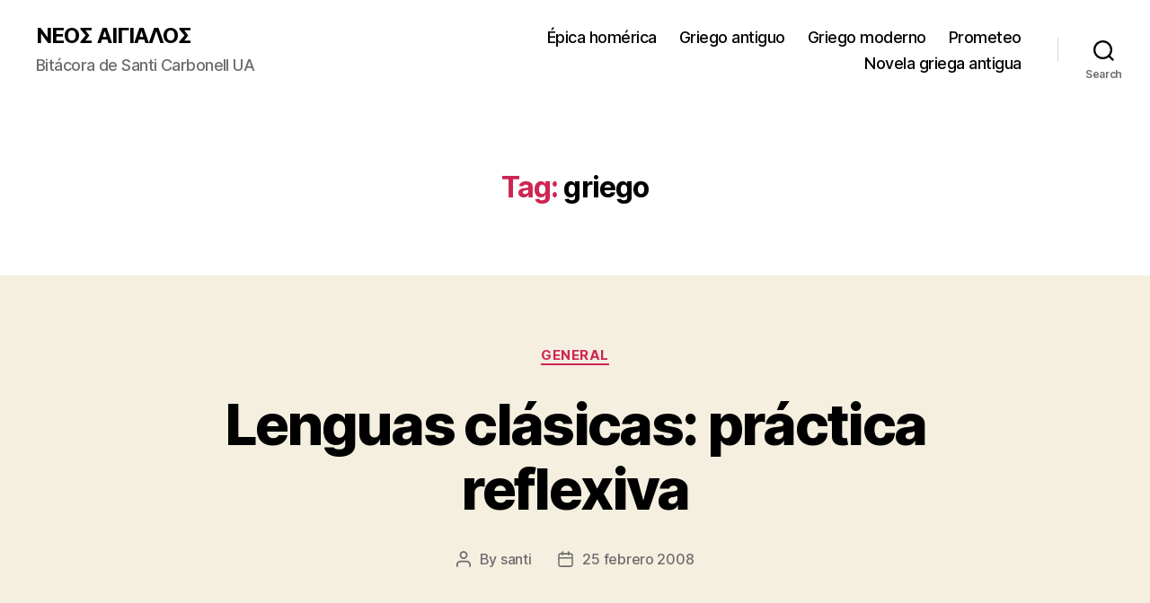

--- FILE ---
content_type: text/html; charset=UTF-8
request_url: https://blogs.ua.es/santiago/tag/griego/page/3/
body_size: 18728
content:
<!DOCTYPE html>

<html class="no-js" lang="es-ES">

	<head>

		<meta charset="UTF-8">
		<meta name="viewport" content="width=device-width, initial-scale=1.0">

		<link rel="profile" href="https://gmpg.org/xfn/11">

		<title>griego &#8211; Page 3 &#8211; ΝΕΟΣ ΑΙΓΙΑΛΟΣ</title>
<meta name='robots' content='max-image-preview:large' />
<link rel="alternate" type="application/rss+xml" title="ΝΕΟΣ ΑΙΓΙΑΛΟΣ &raquo; Feed" href="https://blogs.ua.es/santiago/feed/" />
<link rel="alternate" type="application/rss+xml" title="ΝΕΟΣ ΑΙΓΙΑΛΟΣ &raquo; RSS de los comentarios" href="https://blogs.ua.es/santiago/comments/feed/" />
<link rel="alternate" type="application/rss+xml" title="ΝΕΟΣ ΑΙΓΙΑΛΟΣ &raquo; griego RSS de la etiqueta" href="https://blogs.ua.es/santiago/tag/griego/feed/" />
<style id='wp-img-auto-sizes-contain-inline-css'>
img:is([sizes=auto i],[sizes^="auto," i]){contain-intrinsic-size:3000px 1500px}
/*# sourceURL=wp-img-auto-sizes-contain-inline-css */
</style>
<style id='wp-emoji-styles-inline-css'>

	img.wp-smiley, img.emoji {
		display: inline !important;
		border: none !important;
		box-shadow: none !important;
		height: 1em !important;
		width: 1em !important;
		margin: 0 0.07em !important;
		vertical-align: -0.1em !important;
		background: none !important;
		padding: 0 !important;
	}
/*# sourceURL=wp-emoji-styles-inline-css */
</style>
<style id='wp-block-library-inline-css'>
:root{--wp-block-synced-color:#7a00df;--wp-block-synced-color--rgb:122,0,223;--wp-bound-block-color:var(--wp-block-synced-color);--wp-editor-canvas-background:#ddd;--wp-admin-theme-color:#007cba;--wp-admin-theme-color--rgb:0,124,186;--wp-admin-theme-color-darker-10:#006ba1;--wp-admin-theme-color-darker-10--rgb:0,107,160.5;--wp-admin-theme-color-darker-20:#005a87;--wp-admin-theme-color-darker-20--rgb:0,90,135;--wp-admin-border-width-focus:2px}@media (min-resolution:192dpi){:root{--wp-admin-border-width-focus:1.5px}}.wp-element-button{cursor:pointer}:root .has-very-light-gray-background-color{background-color:#eee}:root .has-very-dark-gray-background-color{background-color:#313131}:root .has-very-light-gray-color{color:#eee}:root .has-very-dark-gray-color{color:#313131}:root .has-vivid-green-cyan-to-vivid-cyan-blue-gradient-background{background:linear-gradient(135deg,#00d084,#0693e3)}:root .has-purple-crush-gradient-background{background:linear-gradient(135deg,#34e2e4,#4721fb 50%,#ab1dfe)}:root .has-hazy-dawn-gradient-background{background:linear-gradient(135deg,#faaca8,#dad0ec)}:root .has-subdued-olive-gradient-background{background:linear-gradient(135deg,#fafae1,#67a671)}:root .has-atomic-cream-gradient-background{background:linear-gradient(135deg,#fdd79a,#004a59)}:root .has-nightshade-gradient-background{background:linear-gradient(135deg,#330968,#31cdcf)}:root .has-midnight-gradient-background{background:linear-gradient(135deg,#020381,#2874fc)}:root{--wp--preset--font-size--normal:16px;--wp--preset--font-size--huge:42px}.has-regular-font-size{font-size:1em}.has-larger-font-size{font-size:2.625em}.has-normal-font-size{font-size:var(--wp--preset--font-size--normal)}.has-huge-font-size{font-size:var(--wp--preset--font-size--huge)}.has-text-align-center{text-align:center}.has-text-align-left{text-align:left}.has-text-align-right{text-align:right}.has-fit-text{white-space:nowrap!important}#end-resizable-editor-section{display:none}.aligncenter{clear:both}.items-justified-left{justify-content:flex-start}.items-justified-center{justify-content:center}.items-justified-right{justify-content:flex-end}.items-justified-space-between{justify-content:space-between}.screen-reader-text{border:0;clip-path:inset(50%);height:1px;margin:-1px;overflow:hidden;padding:0;position:absolute;width:1px;word-wrap:normal!important}.screen-reader-text:focus{background-color:#ddd;clip-path:none;color:#444;display:block;font-size:1em;height:auto;left:5px;line-height:normal;padding:15px 23px 14px;text-decoration:none;top:5px;width:auto;z-index:100000}html :where(.has-border-color){border-style:solid}html :where([style*=border-top-color]){border-top-style:solid}html :where([style*=border-right-color]){border-right-style:solid}html :where([style*=border-bottom-color]){border-bottom-style:solid}html :where([style*=border-left-color]){border-left-style:solid}html :where([style*=border-width]){border-style:solid}html :where([style*=border-top-width]){border-top-style:solid}html :where([style*=border-right-width]){border-right-style:solid}html :where([style*=border-bottom-width]){border-bottom-style:solid}html :where([style*=border-left-width]){border-left-style:solid}html :where(img[class*=wp-image-]){height:auto;max-width:100%}:where(figure){margin:0 0 1em}html :where(.is-position-sticky){--wp-admin--admin-bar--position-offset:var(--wp-admin--admin-bar--height,0px)}@media screen and (max-width:600px){html :where(.is-position-sticky){--wp-admin--admin-bar--position-offset:0px}}

/*# sourceURL=wp-block-library-inline-css */
</style><style id='global-styles-inline-css'>
:root{--wp--preset--aspect-ratio--square: 1;--wp--preset--aspect-ratio--4-3: 4/3;--wp--preset--aspect-ratio--3-4: 3/4;--wp--preset--aspect-ratio--3-2: 3/2;--wp--preset--aspect-ratio--2-3: 2/3;--wp--preset--aspect-ratio--16-9: 16/9;--wp--preset--aspect-ratio--9-16: 9/16;--wp--preset--color--black: #000000;--wp--preset--color--cyan-bluish-gray: #abb8c3;--wp--preset--color--white: #ffffff;--wp--preset--color--pale-pink: #f78da7;--wp--preset--color--vivid-red: #cf2e2e;--wp--preset--color--luminous-vivid-orange: #ff6900;--wp--preset--color--luminous-vivid-amber: #fcb900;--wp--preset--color--light-green-cyan: #7bdcb5;--wp--preset--color--vivid-green-cyan: #00d084;--wp--preset--color--pale-cyan-blue: #8ed1fc;--wp--preset--color--vivid-cyan-blue: #0693e3;--wp--preset--color--vivid-purple: #9b51e0;--wp--preset--color--accent: #cd2653;--wp--preset--color--primary: #000000;--wp--preset--color--secondary: #6d6d6d;--wp--preset--color--subtle-background: #dcd7ca;--wp--preset--color--background: #f5efe0;--wp--preset--gradient--vivid-cyan-blue-to-vivid-purple: linear-gradient(135deg,rgb(6,147,227) 0%,rgb(155,81,224) 100%);--wp--preset--gradient--light-green-cyan-to-vivid-green-cyan: linear-gradient(135deg,rgb(122,220,180) 0%,rgb(0,208,130) 100%);--wp--preset--gradient--luminous-vivid-amber-to-luminous-vivid-orange: linear-gradient(135deg,rgb(252,185,0) 0%,rgb(255,105,0) 100%);--wp--preset--gradient--luminous-vivid-orange-to-vivid-red: linear-gradient(135deg,rgb(255,105,0) 0%,rgb(207,46,46) 100%);--wp--preset--gradient--very-light-gray-to-cyan-bluish-gray: linear-gradient(135deg,rgb(238,238,238) 0%,rgb(169,184,195) 100%);--wp--preset--gradient--cool-to-warm-spectrum: linear-gradient(135deg,rgb(74,234,220) 0%,rgb(151,120,209) 20%,rgb(207,42,186) 40%,rgb(238,44,130) 60%,rgb(251,105,98) 80%,rgb(254,248,76) 100%);--wp--preset--gradient--blush-light-purple: linear-gradient(135deg,rgb(255,206,236) 0%,rgb(152,150,240) 100%);--wp--preset--gradient--blush-bordeaux: linear-gradient(135deg,rgb(254,205,165) 0%,rgb(254,45,45) 50%,rgb(107,0,62) 100%);--wp--preset--gradient--luminous-dusk: linear-gradient(135deg,rgb(255,203,112) 0%,rgb(199,81,192) 50%,rgb(65,88,208) 100%);--wp--preset--gradient--pale-ocean: linear-gradient(135deg,rgb(255,245,203) 0%,rgb(182,227,212) 50%,rgb(51,167,181) 100%);--wp--preset--gradient--electric-grass: linear-gradient(135deg,rgb(202,248,128) 0%,rgb(113,206,126) 100%);--wp--preset--gradient--midnight: linear-gradient(135deg,rgb(2,3,129) 0%,rgb(40,116,252) 100%);--wp--preset--font-size--small: 18px;--wp--preset--font-size--medium: 20px;--wp--preset--font-size--large: 26.25px;--wp--preset--font-size--x-large: 42px;--wp--preset--font-size--normal: 21px;--wp--preset--font-size--larger: 32px;--wp--preset--spacing--20: 0.44rem;--wp--preset--spacing--30: 0.67rem;--wp--preset--spacing--40: 1rem;--wp--preset--spacing--50: 1.5rem;--wp--preset--spacing--60: 2.25rem;--wp--preset--spacing--70: 3.38rem;--wp--preset--spacing--80: 5.06rem;--wp--preset--shadow--natural: 6px 6px 9px rgba(0, 0, 0, 0.2);--wp--preset--shadow--deep: 12px 12px 50px rgba(0, 0, 0, 0.4);--wp--preset--shadow--sharp: 6px 6px 0px rgba(0, 0, 0, 0.2);--wp--preset--shadow--outlined: 6px 6px 0px -3px rgb(255, 255, 255), 6px 6px rgb(0, 0, 0);--wp--preset--shadow--crisp: 6px 6px 0px rgb(0, 0, 0);}:where(.is-layout-flex){gap: 0.5em;}:where(.is-layout-grid){gap: 0.5em;}body .is-layout-flex{display: flex;}.is-layout-flex{flex-wrap: wrap;align-items: center;}.is-layout-flex > :is(*, div){margin: 0;}body .is-layout-grid{display: grid;}.is-layout-grid > :is(*, div){margin: 0;}:where(.wp-block-columns.is-layout-flex){gap: 2em;}:where(.wp-block-columns.is-layout-grid){gap: 2em;}:where(.wp-block-post-template.is-layout-flex){gap: 1.25em;}:where(.wp-block-post-template.is-layout-grid){gap: 1.25em;}.has-black-color{color: var(--wp--preset--color--black) !important;}.has-cyan-bluish-gray-color{color: var(--wp--preset--color--cyan-bluish-gray) !important;}.has-white-color{color: var(--wp--preset--color--white) !important;}.has-pale-pink-color{color: var(--wp--preset--color--pale-pink) !important;}.has-vivid-red-color{color: var(--wp--preset--color--vivid-red) !important;}.has-luminous-vivid-orange-color{color: var(--wp--preset--color--luminous-vivid-orange) !important;}.has-luminous-vivid-amber-color{color: var(--wp--preset--color--luminous-vivid-amber) !important;}.has-light-green-cyan-color{color: var(--wp--preset--color--light-green-cyan) !important;}.has-vivid-green-cyan-color{color: var(--wp--preset--color--vivid-green-cyan) !important;}.has-pale-cyan-blue-color{color: var(--wp--preset--color--pale-cyan-blue) !important;}.has-vivid-cyan-blue-color{color: var(--wp--preset--color--vivid-cyan-blue) !important;}.has-vivid-purple-color{color: var(--wp--preset--color--vivid-purple) !important;}.has-black-background-color{background-color: var(--wp--preset--color--black) !important;}.has-cyan-bluish-gray-background-color{background-color: var(--wp--preset--color--cyan-bluish-gray) !important;}.has-white-background-color{background-color: var(--wp--preset--color--white) !important;}.has-pale-pink-background-color{background-color: var(--wp--preset--color--pale-pink) !important;}.has-vivid-red-background-color{background-color: var(--wp--preset--color--vivid-red) !important;}.has-luminous-vivid-orange-background-color{background-color: var(--wp--preset--color--luminous-vivid-orange) !important;}.has-luminous-vivid-amber-background-color{background-color: var(--wp--preset--color--luminous-vivid-amber) !important;}.has-light-green-cyan-background-color{background-color: var(--wp--preset--color--light-green-cyan) !important;}.has-vivid-green-cyan-background-color{background-color: var(--wp--preset--color--vivid-green-cyan) !important;}.has-pale-cyan-blue-background-color{background-color: var(--wp--preset--color--pale-cyan-blue) !important;}.has-vivid-cyan-blue-background-color{background-color: var(--wp--preset--color--vivid-cyan-blue) !important;}.has-vivid-purple-background-color{background-color: var(--wp--preset--color--vivid-purple) !important;}.has-black-border-color{border-color: var(--wp--preset--color--black) !important;}.has-cyan-bluish-gray-border-color{border-color: var(--wp--preset--color--cyan-bluish-gray) !important;}.has-white-border-color{border-color: var(--wp--preset--color--white) !important;}.has-pale-pink-border-color{border-color: var(--wp--preset--color--pale-pink) !important;}.has-vivid-red-border-color{border-color: var(--wp--preset--color--vivid-red) !important;}.has-luminous-vivid-orange-border-color{border-color: var(--wp--preset--color--luminous-vivid-orange) !important;}.has-luminous-vivid-amber-border-color{border-color: var(--wp--preset--color--luminous-vivid-amber) !important;}.has-light-green-cyan-border-color{border-color: var(--wp--preset--color--light-green-cyan) !important;}.has-vivid-green-cyan-border-color{border-color: var(--wp--preset--color--vivid-green-cyan) !important;}.has-pale-cyan-blue-border-color{border-color: var(--wp--preset--color--pale-cyan-blue) !important;}.has-vivid-cyan-blue-border-color{border-color: var(--wp--preset--color--vivid-cyan-blue) !important;}.has-vivid-purple-border-color{border-color: var(--wp--preset--color--vivid-purple) !important;}.has-vivid-cyan-blue-to-vivid-purple-gradient-background{background: var(--wp--preset--gradient--vivid-cyan-blue-to-vivid-purple) !important;}.has-light-green-cyan-to-vivid-green-cyan-gradient-background{background: var(--wp--preset--gradient--light-green-cyan-to-vivid-green-cyan) !important;}.has-luminous-vivid-amber-to-luminous-vivid-orange-gradient-background{background: var(--wp--preset--gradient--luminous-vivid-amber-to-luminous-vivid-orange) !important;}.has-luminous-vivid-orange-to-vivid-red-gradient-background{background: var(--wp--preset--gradient--luminous-vivid-orange-to-vivid-red) !important;}.has-very-light-gray-to-cyan-bluish-gray-gradient-background{background: var(--wp--preset--gradient--very-light-gray-to-cyan-bluish-gray) !important;}.has-cool-to-warm-spectrum-gradient-background{background: var(--wp--preset--gradient--cool-to-warm-spectrum) !important;}.has-blush-light-purple-gradient-background{background: var(--wp--preset--gradient--blush-light-purple) !important;}.has-blush-bordeaux-gradient-background{background: var(--wp--preset--gradient--blush-bordeaux) !important;}.has-luminous-dusk-gradient-background{background: var(--wp--preset--gradient--luminous-dusk) !important;}.has-pale-ocean-gradient-background{background: var(--wp--preset--gradient--pale-ocean) !important;}.has-electric-grass-gradient-background{background: var(--wp--preset--gradient--electric-grass) !important;}.has-midnight-gradient-background{background: var(--wp--preset--gradient--midnight) !important;}.has-small-font-size{font-size: var(--wp--preset--font-size--small) !important;}.has-medium-font-size{font-size: var(--wp--preset--font-size--medium) !important;}.has-large-font-size{font-size: var(--wp--preset--font-size--large) !important;}.has-x-large-font-size{font-size: var(--wp--preset--font-size--x-large) !important;}
/*# sourceURL=global-styles-inline-css */
</style>

<style id='classic-theme-styles-inline-css'>
/*! This file is auto-generated */
.wp-block-button__link{color:#fff;background-color:#32373c;border-radius:9999px;box-shadow:none;text-decoration:none;padding:calc(.667em + 2px) calc(1.333em + 2px);font-size:1.125em}.wp-block-file__button{background:#32373c;color:#fff;text-decoration:none}
/*# sourceURL=/wp-includes/css/classic-themes.min.css */
</style>
<link rel='stylesheet' id='twentytwenty-style-css' href='https://blogs.ua.es/santiago/wp-content/themes/twentytwenty/style.css?ver=3.0' media='all' />
<style id='twentytwenty-style-inline-css'>
.color-accent,.color-accent-hover:hover,.color-accent-hover:focus,:root .has-accent-color,.has-drop-cap:not(:focus):first-letter,.wp-block-button.is-style-outline,a { color: #cd2653; }blockquote,.border-color-accent,.border-color-accent-hover:hover,.border-color-accent-hover:focus { border-color: #cd2653; }button,.button,.faux-button,.wp-block-button__link,.wp-block-file .wp-block-file__button,input[type="button"],input[type="reset"],input[type="submit"],.bg-accent,.bg-accent-hover:hover,.bg-accent-hover:focus,:root .has-accent-background-color,.comment-reply-link { background-color: #cd2653; }.fill-children-accent,.fill-children-accent * { fill: #cd2653; }body,.entry-title a,:root .has-primary-color { color: #000000; }:root .has-primary-background-color { background-color: #000000; }cite,figcaption,.wp-caption-text,.post-meta,.entry-content .wp-block-archives li,.entry-content .wp-block-categories li,.entry-content .wp-block-latest-posts li,.wp-block-latest-comments__comment-date,.wp-block-latest-posts__post-date,.wp-block-embed figcaption,.wp-block-image figcaption,.wp-block-pullquote cite,.comment-metadata,.comment-respond .comment-notes,.comment-respond .logged-in-as,.pagination .dots,.entry-content hr:not(.has-background),hr.styled-separator,:root .has-secondary-color { color: #6d6d6d; }:root .has-secondary-background-color { background-color: #6d6d6d; }pre,fieldset,input,textarea,table,table *,hr { border-color: #dcd7ca; }caption,code,code,kbd,samp,.wp-block-table.is-style-stripes tbody tr:nth-child(odd),:root .has-subtle-background-background-color { background-color: #dcd7ca; }.wp-block-table.is-style-stripes { border-bottom-color: #dcd7ca; }.wp-block-latest-posts.is-grid li { border-top-color: #dcd7ca; }:root .has-subtle-background-color { color: #dcd7ca; }body:not(.overlay-header) .primary-menu > li > a,body:not(.overlay-header) .primary-menu > li > .icon,.modal-menu a,.footer-menu a, .footer-widgets a:where(:not(.wp-block-button__link)),#site-footer .wp-block-button.is-style-outline,.wp-block-pullquote:before,.singular:not(.overlay-header) .entry-header a,.archive-header a,.header-footer-group .color-accent,.header-footer-group .color-accent-hover:hover { color: #cd2653; }.social-icons a,#site-footer button:not(.toggle),#site-footer .button,#site-footer .faux-button,#site-footer .wp-block-button__link,#site-footer .wp-block-file__button,#site-footer input[type="button"],#site-footer input[type="reset"],#site-footer input[type="submit"] { background-color: #cd2653; }.header-footer-group,body:not(.overlay-header) #site-header .toggle,.menu-modal .toggle { color: #000000; }body:not(.overlay-header) .primary-menu ul { background-color: #000000; }body:not(.overlay-header) .primary-menu > li > ul:after { border-bottom-color: #000000; }body:not(.overlay-header) .primary-menu ul ul:after { border-left-color: #000000; }.site-description,body:not(.overlay-header) .toggle-inner .toggle-text,.widget .post-date,.widget .rss-date,.widget_archive li,.widget_categories li,.widget cite,.widget_pages li,.widget_meta li,.widget_nav_menu li,.powered-by-wordpress,.footer-credits .privacy-policy,.to-the-top,.singular .entry-header .post-meta,.singular:not(.overlay-header) .entry-header .post-meta a { color: #6d6d6d; }.header-footer-group pre,.header-footer-group fieldset,.header-footer-group input,.header-footer-group textarea,.header-footer-group table,.header-footer-group table *,.footer-nav-widgets-wrapper,#site-footer,.menu-modal nav *,.footer-widgets-outer-wrapper,.footer-top { border-color: #dcd7ca; }.header-footer-group table caption,body:not(.overlay-header) .header-inner .toggle-wrapper::before { background-color: #dcd7ca; }
/*# sourceURL=twentytwenty-style-inline-css */
</style>
<link rel='stylesheet' id='twentytwenty-fonts-css' href='https://blogs.ua.es/santiago/wp-content/themes/twentytwenty/assets/css/font-inter.css?ver=3.0' media='all' />
<link rel='stylesheet' id='twentytwenty-print-style-css' href='https://blogs.ua.es/santiago/wp-content/themes/twentytwenty/print.css?ver=3.0' media='print' />
<script src="https://blogs.ua.es/santiago/wp-content/themes/twentytwenty/assets/js/index.js?ver=3.0" id="twentytwenty-js-js" defer data-wp-strategy="defer"></script>
<link rel="https://api.w.org/" href="https://blogs.ua.es/santiago/wp-json/" /><link rel="alternate" title="JSON" type="application/json" href="https://blogs.ua.es/santiago/wp-json/wp/v2/tags/1695" /><link rel="EditURI" type="application/rsd+xml" title="RSD" href="https://blogs.ua.es/santiago/xmlrpc.php?rsd" />
<meta name="generator" content="WordPress 6.9" />
<script>
document.documentElement.className = document.documentElement.className.replace( 'no-js', 'js' );
//# sourceURL=twentytwenty_no_js_class
</script>
<style>.recentcomments a{display:inline !important;padding:0 !important;margin:0 !important;}</style>
	</head>

	<body class="archive paged tag tag-griego tag-1695 wp-embed-responsive paged-3 tag-paged-3 wp-theme-twentytwenty enable-search-modal has-no-pagination showing-comments show-avatars footer-top-visible">

		<a class="skip-link screen-reader-text" href="#site-content">Skip to the content</a>
		<header id="site-header" class="header-footer-group">

			<div class="header-inner section-inner">

				<div class="header-titles-wrapper">

					
						<button class="toggle search-toggle mobile-search-toggle" data-toggle-target=".search-modal" data-toggle-body-class="showing-search-modal" data-set-focus=".search-modal .search-field" aria-expanded="false">
							<span class="toggle-inner">
								<span class="toggle-icon">
									<svg class="svg-icon" aria-hidden="true" role="img" focusable="false" xmlns="http://www.w3.org/2000/svg" width="23" height="23" viewBox="0 0 23 23"><path d="M38.710696,48.0601792 L43,52.3494831 L41.3494831,54 L37.0601792,49.710696 C35.2632422,51.1481185 32.9839107,52.0076499 30.5038249,52.0076499 C24.7027226,52.0076499 20,47.3049272 20,41.5038249 C20,35.7027226 24.7027226,31 30.5038249,31 C36.3049272,31 41.0076499,35.7027226 41.0076499,41.5038249 C41.0076499,43.9839107 40.1481185,46.2632422 38.710696,48.0601792 Z M36.3875844,47.1716785 C37.8030221,45.7026647 38.6734666,43.7048964 38.6734666,41.5038249 C38.6734666,36.9918565 35.0157934,33.3341833 30.5038249,33.3341833 C25.9918565,33.3341833 22.3341833,36.9918565 22.3341833,41.5038249 C22.3341833,46.0157934 25.9918565,49.6734666 30.5038249,49.6734666 C32.7048964,49.6734666 34.7026647,48.8030221 36.1716785,47.3875844 C36.2023931,47.347638 36.2360451,47.3092237 36.2726343,47.2726343 C36.3092237,47.2360451 36.347638,47.2023931 36.3875844,47.1716785 Z" transform="translate(-20 -31)" /></svg>								</span>
								<span class="toggle-text">Search</span>
							</span>
						</button><!-- .search-toggle -->

					
					<div class="header-titles">

						<div class="site-title faux-heading"><a href="https://blogs.ua.es/santiago/" rel="home">ΝΕΟΣ ΑΙΓΙΑΛΟΣ</a></div><div class="site-description">Bitácora de Santi Carbonell UA</div><!-- .site-description -->
					</div><!-- .header-titles -->

					<button class="toggle nav-toggle mobile-nav-toggle" data-toggle-target=".menu-modal"  data-toggle-body-class="showing-menu-modal" aria-expanded="false" data-set-focus=".close-nav-toggle">
						<span class="toggle-inner">
							<span class="toggle-icon">
								<svg class="svg-icon" aria-hidden="true" role="img" focusable="false" xmlns="http://www.w3.org/2000/svg" width="26" height="7" viewBox="0 0 26 7"><path fill-rule="evenodd" d="M332.5,45 C330.567003,45 329,43.4329966 329,41.5 C329,39.5670034 330.567003,38 332.5,38 C334.432997,38 336,39.5670034 336,41.5 C336,43.4329966 334.432997,45 332.5,45 Z M342,45 C340.067003,45 338.5,43.4329966 338.5,41.5 C338.5,39.5670034 340.067003,38 342,38 C343.932997,38 345.5,39.5670034 345.5,41.5 C345.5,43.4329966 343.932997,45 342,45 Z M351.5,45 C349.567003,45 348,43.4329966 348,41.5 C348,39.5670034 349.567003,38 351.5,38 C353.432997,38 355,39.5670034 355,41.5 C355,43.4329966 353.432997,45 351.5,45 Z" transform="translate(-329 -38)" /></svg>							</span>
							<span class="toggle-text">Menu</span>
						</span>
					</button><!-- .nav-toggle -->

				</div><!-- .header-titles-wrapper -->

				<div class="header-navigation-wrapper">

					
							<nav class="primary-menu-wrapper" aria-label="Horizontal">

								<ul class="primary-menu reset-list-style">

								<li class="page_item page-item-18"><a href="https://blogs.ua.es/santiago/epica-homerica/">Épica homérica</a></li>
<li class="page_item page-item-20"><a href="https://blogs.ua.es/santiago/lengua-griega/">Griego antiguo</a></li>
<li class="page_item page-item-265"><a href="https://blogs.ua.es/santiago/griego-moderno/">Griego moderno</a></li>
<li class="page_item page-item-19"><a href="https://blogs.ua.es/santiago/prometeo/">Prometeo</a></li>
<li class="page_item page-item-2"><a href="https://blogs.ua.es/santiago/acerca-de/">Novela griega antigua</a></li>

								</ul>

							</nav><!-- .primary-menu-wrapper -->

						
						<div class="header-toggles hide-no-js">

						
							<div class="toggle-wrapper search-toggle-wrapper">

								<button class="toggle search-toggle desktop-search-toggle" data-toggle-target=".search-modal" data-toggle-body-class="showing-search-modal" data-set-focus=".search-modal .search-field" aria-expanded="false">
									<span class="toggle-inner">
										<svg class="svg-icon" aria-hidden="true" role="img" focusable="false" xmlns="http://www.w3.org/2000/svg" width="23" height="23" viewBox="0 0 23 23"><path d="M38.710696,48.0601792 L43,52.3494831 L41.3494831,54 L37.0601792,49.710696 C35.2632422,51.1481185 32.9839107,52.0076499 30.5038249,52.0076499 C24.7027226,52.0076499 20,47.3049272 20,41.5038249 C20,35.7027226 24.7027226,31 30.5038249,31 C36.3049272,31 41.0076499,35.7027226 41.0076499,41.5038249 C41.0076499,43.9839107 40.1481185,46.2632422 38.710696,48.0601792 Z M36.3875844,47.1716785 C37.8030221,45.7026647 38.6734666,43.7048964 38.6734666,41.5038249 C38.6734666,36.9918565 35.0157934,33.3341833 30.5038249,33.3341833 C25.9918565,33.3341833 22.3341833,36.9918565 22.3341833,41.5038249 C22.3341833,46.0157934 25.9918565,49.6734666 30.5038249,49.6734666 C32.7048964,49.6734666 34.7026647,48.8030221 36.1716785,47.3875844 C36.2023931,47.347638 36.2360451,47.3092237 36.2726343,47.2726343 C36.3092237,47.2360451 36.347638,47.2023931 36.3875844,47.1716785 Z" transform="translate(-20 -31)" /></svg>										<span class="toggle-text">Search</span>
									</span>
								</button><!-- .search-toggle -->

							</div>

							
						</div><!-- .header-toggles -->
						
				</div><!-- .header-navigation-wrapper -->

			</div><!-- .header-inner -->

			<div class="search-modal cover-modal header-footer-group" data-modal-target-string=".search-modal" role="dialog" aria-modal="true" aria-label="Search">

	<div class="search-modal-inner modal-inner">

		<div class="section-inner">

			<form role="search" aria-label="Search for:" method="get" class="search-form" action="https://blogs.ua.es/santiago/">
	<label for="search-form-1">
		<span class="screen-reader-text">
			Search for:		</span>
		<input type="search" id="search-form-1" class="search-field" placeholder="Search &hellip;" value="" name="s" />
	</label>
	<input type="submit" class="search-submit" value="Search" />
</form>

			<button class="toggle search-untoggle close-search-toggle fill-children-current-color" data-toggle-target=".search-modal" data-toggle-body-class="showing-search-modal" data-set-focus=".search-modal .search-field">
				<span class="screen-reader-text">
					Close search				</span>
				<svg class="svg-icon" aria-hidden="true" role="img" focusable="false" xmlns="http://www.w3.org/2000/svg" width="16" height="16" viewBox="0 0 16 16"><polygon fill="" fill-rule="evenodd" points="6.852 7.649 .399 1.195 1.445 .149 7.899 6.602 14.352 .149 15.399 1.195 8.945 7.649 15.399 14.102 14.352 15.149 7.899 8.695 1.445 15.149 .399 14.102" /></svg>			</button><!-- .search-toggle -->

		</div><!-- .section-inner -->

	</div><!-- .search-modal-inner -->

</div><!-- .menu-modal -->

		</header><!-- #site-header -->

		
<div class="menu-modal cover-modal header-footer-group" data-modal-target-string=".menu-modal">

	<div class="menu-modal-inner modal-inner">

		<div class="menu-wrapper section-inner">

			<div class="menu-top">

				<button class="toggle close-nav-toggle fill-children-current-color" data-toggle-target=".menu-modal" data-toggle-body-class="showing-menu-modal" data-set-focus=".menu-modal">
					<span class="toggle-text">Close Menu</span>
					<svg class="svg-icon" aria-hidden="true" role="img" focusable="false" xmlns="http://www.w3.org/2000/svg" width="16" height="16" viewBox="0 0 16 16"><polygon fill="" fill-rule="evenodd" points="6.852 7.649 .399 1.195 1.445 .149 7.899 6.602 14.352 .149 15.399 1.195 8.945 7.649 15.399 14.102 14.352 15.149 7.899 8.695 1.445 15.149 .399 14.102" /></svg>				</button><!-- .nav-toggle -->

				
					<nav class="mobile-menu" aria-label="Mobile">

						<ul class="modal-menu reset-list-style">

						<li class="page_item page-item-18"><div class="ancestor-wrapper"><a href="https://blogs.ua.es/santiago/epica-homerica/">Épica homérica</a></div><!-- .ancestor-wrapper --></li>
<li class="page_item page-item-20"><div class="ancestor-wrapper"><a href="https://blogs.ua.es/santiago/lengua-griega/">Griego antiguo</a></div><!-- .ancestor-wrapper --></li>
<li class="page_item page-item-265"><div class="ancestor-wrapper"><a href="https://blogs.ua.es/santiago/griego-moderno/">Griego moderno</a></div><!-- .ancestor-wrapper --></li>
<li class="page_item page-item-19"><div class="ancestor-wrapper"><a href="https://blogs.ua.es/santiago/prometeo/">Prometeo</a></div><!-- .ancestor-wrapper --></li>
<li class="page_item page-item-2"><div class="ancestor-wrapper"><a href="https://blogs.ua.es/santiago/acerca-de/">Novela griega antigua</a></div><!-- .ancestor-wrapper --></li>

						</ul>

					</nav>

					
			</div><!-- .menu-top -->

			<div class="menu-bottom">

				
			</div><!-- .menu-bottom -->

		</div><!-- .menu-wrapper -->

	</div><!-- .menu-modal-inner -->

</div><!-- .menu-modal -->

<main id="site-content">

	
		<header class="archive-header has-text-align-center header-footer-group">

			<div class="archive-header-inner section-inner medium">

									<h1 class="archive-title"><span class="color-accent">Tag:</span> <span>griego</span></h1>
				
				
			</div><!-- .archive-header-inner -->

		</header><!-- .archive-header -->

		
<article class="post-76 post type-post status-publish format-standard hentry category-general tag-clasicas tag-educacion tag-griego" id="post-76">

	
<header class="entry-header has-text-align-center">

	<div class="entry-header-inner section-inner medium">

		
			<div class="entry-categories">
				<span class="screen-reader-text">
					Categories				</span>
				<div class="entry-categories-inner">
					<a href="https://blogs.ua.es/santiago/category/general/" rel="category tag">General</a>				</div><!-- .entry-categories-inner -->
			</div><!-- .entry-categories -->

			<h2 class="entry-title heading-size-1"><a href="https://blogs.ua.es/santiago/2008/02/25/lenguas-clasicas-practica-reflexiva/">Lenguas clásicas: práctica reflexiva</a></h2>
		<div class="post-meta-wrapper post-meta-single post-meta-single-top">

			<ul class="post-meta">

									<li class="post-author meta-wrapper">
						<span class="meta-icon">
							<span class="screen-reader-text">
								Post author							</span>
							<svg class="svg-icon" aria-hidden="true" role="img" focusable="false" xmlns="http://www.w3.org/2000/svg" width="18" height="20" viewBox="0 0 18 20"><path fill="" d="M18,19 C18,19.5522847 17.5522847,20 17,20 C16.4477153,20 16,19.5522847 16,19 L16,17 C16,15.3431458 14.6568542,14 13,14 L5,14 C3.34314575,14 2,15.3431458 2,17 L2,19 C2,19.5522847 1.55228475,20 1,20 C0.44771525,20 0,19.5522847 0,19 L0,17 C0,14.2385763 2.23857625,12 5,12 L13,12 C15.7614237,12 18,14.2385763 18,17 L18,19 Z M9,10 C6.23857625,10 4,7.76142375 4,5 C4,2.23857625 6.23857625,0 9,0 C11.7614237,0 14,2.23857625 14,5 C14,7.76142375 11.7614237,10 9,10 Z M9,8 C10.6568542,8 12,6.65685425 12,5 C12,3.34314575 10.6568542,2 9,2 C7.34314575,2 6,3.34314575 6,5 C6,6.65685425 7.34314575,8 9,8 Z" /></svg>						</span>
						<span class="meta-text">
							By <a href="https://blogs.ua.es/santiago/author/santiago/">santi</a>						</span>
					</li>
										<li class="post-date meta-wrapper">
						<span class="meta-icon">
							<span class="screen-reader-text">
								Post date							</span>
							<svg class="svg-icon" aria-hidden="true" role="img" focusable="false" xmlns="http://www.w3.org/2000/svg" width="18" height="19" viewBox="0 0 18 19"><path fill="" d="M4.60069444,4.09375 L3.25,4.09375 C2.47334957,4.09375 1.84375,4.72334957 1.84375,5.5 L1.84375,7.26736111 L16.15625,7.26736111 L16.15625,5.5 C16.15625,4.72334957 15.5266504,4.09375 14.75,4.09375 L13.3993056,4.09375 L13.3993056,4.55555556 C13.3993056,5.02154581 13.0215458,5.39930556 12.5555556,5.39930556 C12.0895653,5.39930556 11.7118056,5.02154581 11.7118056,4.55555556 L11.7118056,4.09375 L6.28819444,4.09375 L6.28819444,4.55555556 C6.28819444,5.02154581 5.9104347,5.39930556 5.44444444,5.39930556 C4.97845419,5.39930556 4.60069444,5.02154581 4.60069444,4.55555556 L4.60069444,4.09375 Z M6.28819444,2.40625 L11.7118056,2.40625 L11.7118056,1 C11.7118056,0.534009742 12.0895653,0.15625 12.5555556,0.15625 C13.0215458,0.15625 13.3993056,0.534009742 13.3993056,1 L13.3993056,2.40625 L14.75,2.40625 C16.4586309,2.40625 17.84375,3.79136906 17.84375,5.5 L17.84375,15.875 C17.84375,17.5836309 16.4586309,18.96875 14.75,18.96875 L3.25,18.96875 C1.54136906,18.96875 0.15625,17.5836309 0.15625,15.875 L0.15625,5.5 C0.15625,3.79136906 1.54136906,2.40625 3.25,2.40625 L4.60069444,2.40625 L4.60069444,1 C4.60069444,0.534009742 4.97845419,0.15625 5.44444444,0.15625 C5.9104347,0.15625 6.28819444,0.534009742 6.28819444,1 L6.28819444,2.40625 Z M1.84375,8.95486111 L1.84375,15.875 C1.84375,16.6516504 2.47334957,17.28125 3.25,17.28125 L14.75,17.28125 C15.5266504,17.28125 16.15625,16.6516504 16.15625,15.875 L16.15625,8.95486111 L1.84375,8.95486111 Z" /></svg>						</span>
						<span class="meta-text">
							<a href="https://blogs.ua.es/santiago/2008/02/25/lenguas-clasicas-practica-reflexiva/">25 febrero 2008</a>
						</span>
					</li>
					
			</ul><!-- .post-meta -->

		</div><!-- .post-meta-wrapper -->

		
	</div><!-- .entry-header-inner -->

</header><!-- .entry-header -->

	<div class="post-inner thin ">

		<div class="entry-content">

			<p><a title="llengues-classiques.jpg" rel="attachment wp-att-75" href="https://blogs.ua.es/santiago/2008/02/25/lenguas-clasicas-practica-reflexiva/attachment/75/"></a><a title="llengues-classiques.jpg" rel="attachment wp-att-75" href="https://blogs.ua.es/santiago/2008/02/25/lenguas-clasicas-practica-reflexiva/attachment/75/"></a><a title="llengues-classiques.jpg" rel="attachment wp-att-75" href="https://blogs.ua.es/santiago/2008/02/25/lenguas-clasicas-practica-reflexiva/attachment/75/"></a><a href="http://www.slideshare.net/santi/lenguas-clsicas-prctica-reflexiva/"></a><a href="http://www.slideshare.net/santi/lenguas-clsicas-prctica-reflexiva/"></a><a href="http://www.slideshare.net/santi/lenguas-clsicas-prctica-reflexiva/"></a><a href="http://www.slideshare.net/santi/lenguas-clsicas-prctica-reflexiva/"></a><a href="http://www.slideshare.net/santi/lenguas-clsicas-prctica-reflexiva/"></a><a href="http://www.slideshare.net/santi/lenguas-clsicas-prctica-reflexiva/"></a></p>
<p align="center"><a href="http://www.slideshare.net/santi/lenguas-clsicas-prctica-reflexiva/"><img fetchpriority="high" decoding="async" src="https://blogs.ua.es/santiago/files/2008/02/llengues-classiques.jpg" border="0" alt="llengues-classiques.jpg" width="322" height="253" align="middle" /></a></p>
<p><a title="llengues-classiques.jpg" href="https://blogs.ua.es/santiago/files/2008/02/llengues-classiques.jpg"></a></p>

		</div><!-- .entry-content -->

	</div><!-- .post-inner -->

	<div class="section-inner">
		
		<div class="post-meta-wrapper post-meta-single post-meta-single-bottom">

			<ul class="post-meta">

									<li class="post-tags meta-wrapper">
						<span class="meta-icon">
							<span class="screen-reader-text">
								Tags							</span>
							<svg class="svg-icon" aria-hidden="true" role="img" focusable="false" xmlns="http://www.w3.org/2000/svg" width="18" height="18" viewBox="0 0 18 18"><path fill="" d="M15.4496399,8.42490555 L8.66109799,1.63636364 L1.63636364,1.63636364 L1.63636364,8.66081885 L8.42522727,15.44178 C8.57869221,15.5954158 8.78693789,15.6817418 9.00409091,15.6817418 C9.22124393,15.6817418 9.42948961,15.5954158 9.58327627,15.4414581 L15.4486339,9.57610048 C15.7651495,9.25692435 15.7649133,8.74206554 15.4496399,8.42490555 Z M16.6084423,10.7304545 L10.7406818,16.59822 C10.280287,17.0591273 9.65554997,17.3181054 9.00409091,17.3181054 C8.35263185,17.3181054 7.72789481,17.0591273 7.26815877,16.5988788 L0.239976954,9.57887876 C0.0863319284,9.4254126 0,9.21716044 0,9 L0,0.818181818 C0,0.366312477 0.366312477,0 0.818181818,0 L9,0 C9.21699531,0 9.42510306,0.0862010512 9.57854191,0.239639906 L16.6084423,7.26954545 C17.5601275,8.22691012 17.5601275,9.77308988 16.6084423,10.7304545 Z M5,6 C4.44771525,6 4,5.55228475 4,5 C4,4.44771525 4.44771525,4 5,4 C5.55228475,4 6,4.44771525 6,5 C6,5.55228475 5.55228475,6 5,6 Z" /></svg>						</span>
						<span class="meta-text">
							<a href="https://blogs.ua.es/santiago/tag/clasicas/" rel="tag">clásicas</a>, <a href="https://blogs.ua.es/santiago/tag/educacion/" rel="tag">Educación</a>, <a href="https://blogs.ua.es/santiago/tag/griego/" rel="tag">griego</a>						</span>
					</li>
					
			</ul><!-- .post-meta -->

		</div><!-- .post-meta-wrapper -->

		
	</div><!-- .section-inner -->

	
</article><!-- .post -->
<hr class="post-separator styled-separator is-style-wide section-inner" aria-hidden="true" />
<article class="post-58 post type-post status-publish format-standard hentry category-general tag-griego" id="post-58">

	
<header class="entry-header has-text-align-center">

	<div class="entry-header-inner section-inner medium">

		
			<div class="entry-categories">
				<span class="screen-reader-text">
					Categories				</span>
				<div class="entry-categories-inner">
					<a href="https://blogs.ua.es/santiago/category/general/" rel="category tag">General</a>				</div><!-- .entry-categories-inner -->
			</div><!-- .entry-categories -->

			<h2 class="entry-title heading-size-1"><a href="https://blogs.ua.es/santiago/2007/12/23/eyxh/">EYXH: Felicitación navideña</a></h2>
		<div class="post-meta-wrapper post-meta-single post-meta-single-top">

			<ul class="post-meta">

									<li class="post-author meta-wrapper">
						<span class="meta-icon">
							<span class="screen-reader-text">
								Post author							</span>
							<svg class="svg-icon" aria-hidden="true" role="img" focusable="false" xmlns="http://www.w3.org/2000/svg" width="18" height="20" viewBox="0 0 18 20"><path fill="" d="M18,19 C18,19.5522847 17.5522847,20 17,20 C16.4477153,20 16,19.5522847 16,19 L16,17 C16,15.3431458 14.6568542,14 13,14 L5,14 C3.34314575,14 2,15.3431458 2,17 L2,19 C2,19.5522847 1.55228475,20 1,20 C0.44771525,20 0,19.5522847 0,19 L0,17 C0,14.2385763 2.23857625,12 5,12 L13,12 C15.7614237,12 18,14.2385763 18,17 L18,19 Z M9,10 C6.23857625,10 4,7.76142375 4,5 C4,2.23857625 6.23857625,0 9,0 C11.7614237,0 14,2.23857625 14,5 C14,7.76142375 11.7614237,10 9,10 Z M9,8 C10.6568542,8 12,6.65685425 12,5 C12,3.34314575 10.6568542,2 9,2 C7.34314575,2 6,3.34314575 6,5 C6,6.65685425 7.34314575,8 9,8 Z" /></svg>						</span>
						<span class="meta-text">
							By <a href="https://blogs.ua.es/santiago/author/santiago/">santi</a>						</span>
					</li>
										<li class="post-date meta-wrapper">
						<span class="meta-icon">
							<span class="screen-reader-text">
								Post date							</span>
							<svg class="svg-icon" aria-hidden="true" role="img" focusable="false" xmlns="http://www.w3.org/2000/svg" width="18" height="19" viewBox="0 0 18 19"><path fill="" d="M4.60069444,4.09375 L3.25,4.09375 C2.47334957,4.09375 1.84375,4.72334957 1.84375,5.5 L1.84375,7.26736111 L16.15625,7.26736111 L16.15625,5.5 C16.15625,4.72334957 15.5266504,4.09375 14.75,4.09375 L13.3993056,4.09375 L13.3993056,4.55555556 C13.3993056,5.02154581 13.0215458,5.39930556 12.5555556,5.39930556 C12.0895653,5.39930556 11.7118056,5.02154581 11.7118056,4.55555556 L11.7118056,4.09375 L6.28819444,4.09375 L6.28819444,4.55555556 C6.28819444,5.02154581 5.9104347,5.39930556 5.44444444,5.39930556 C4.97845419,5.39930556 4.60069444,5.02154581 4.60069444,4.55555556 L4.60069444,4.09375 Z M6.28819444,2.40625 L11.7118056,2.40625 L11.7118056,1 C11.7118056,0.534009742 12.0895653,0.15625 12.5555556,0.15625 C13.0215458,0.15625 13.3993056,0.534009742 13.3993056,1 L13.3993056,2.40625 L14.75,2.40625 C16.4586309,2.40625 17.84375,3.79136906 17.84375,5.5 L17.84375,15.875 C17.84375,17.5836309 16.4586309,18.96875 14.75,18.96875 L3.25,18.96875 C1.54136906,18.96875 0.15625,17.5836309 0.15625,15.875 L0.15625,5.5 C0.15625,3.79136906 1.54136906,2.40625 3.25,2.40625 L4.60069444,2.40625 L4.60069444,1 C4.60069444,0.534009742 4.97845419,0.15625 5.44444444,0.15625 C5.9104347,0.15625 6.28819444,0.534009742 6.28819444,1 L6.28819444,2.40625 Z M1.84375,8.95486111 L1.84375,15.875 C1.84375,16.6516504 2.47334957,17.28125 3.25,17.28125 L14.75,17.28125 C15.5266504,17.28125 16.15625,16.6516504 16.15625,15.875 L16.15625,8.95486111 L1.84375,8.95486111 Z" /></svg>						</span>
						<span class="meta-text">
							<a href="https://blogs.ua.es/santiago/2007/12/23/eyxh/">23 diciembre 2007</a>
						</span>
					</li>
					
			</ul><!-- .post-meta -->

		</div><!-- .post-meta-wrapper -->

		
	</div><!-- .entry-header-inner -->

</header><!-- .entry-header -->

	<div class="post-inner thin ">

		<div class="entry-content">

			<p align="center"><span style="color: #800000"><strong>ΙΑΚΩΒ Ο ΔΙΔΑΣΚΑΛΟΣ ΕΛΛΗΝΙΚΗΣ ΜΥΘΟΛΟΓΙΑΣ ΚΑΙ ΓΛΩΣΣΗΣ </strong></span></p>
<p align="center"><span style="color: #800000"><strong>ΕΝ ΤΩΙ ΤΗΣΔΕ ΠΟΛΕΩΣ ΠΑΝΕΠΙΣΤΗΜΙΩΙ </strong></span></p>
<p align="center"><span style="color: #800000"><strong>ΤΟΙΣ ΜΑΘΗΤΟΙΣ ΚΑΙ ΦΙΛΟΙΣ ΣΥΝΕΡΓΟΙΣ ΧΑΙΡΕΙΝ .</strong></span></p>
<p align="center"><span style="color: #800000"><strong>ΠΡΟ ΜΕΝ ΠΑΝΤΩΝ ΕΥΧΟΜΑΙ ΥΜΑΣ ΥΓΙΑΙΝΕΙΝ ΚΑΤΑ ΤΗΝ ΕΟΡΤΗΝ </strong></span></p>
<p align="center"><span style="color: #800000"><strong>ΤΩΝ ΧΡΙΣΤΟΥΓΕΝΝΩΝ ΚΑΙ ΔΙΑ ΠΑΝΤΟΣ ΕΡΡΩΜΕΝΟΥΣ ΕΥΤΥΧΕΙΝ </strong></span></p>
<p align="center"><span style="color: #800000"><strong>ΜΕΤΑ ΤΩΝ ΣΥΓΓΕΝΩΝ ΥΜΩΝ.</strong></span></p>
<p align="center"><span style="color: #800000"><strong>ΓΕΝΟΙΤΟ ΔΕ ΚΑΤΑ ΛΟΓΟΝ ΠΑΣΑ ΕΠΙΘΥΜΙΑ ΚΑΙ ΤΑ ΛΟΙΠΑ ΥΜΙΝ </strong></span></p>
<p align="center"><span style="color: #800000"><strong>ΤΗΙ ΠΡΩΤΗΙ ΤΟΥ ΕΤΟΥΣ ΗΜΕΡΑΙ, ΑΛΛΑ ΚΑΙ ΕΙΣ ΤΟΝ ΑΕΙ ΧΡΟΝΟΝ.</strong></span></p>
<p align="center"><span style="color: #800000"><strong>Con mis mejores deseos de armonia  y creatividad para todos</strong></span></p>
<p align="center"><a title="veerge.jpg" href="https://blogs.ua.es/santiago/files/2007/12/veerge.jpg"><img decoding="async" src="https://blogs.ua.es/santiago/files/2007/12/veerge.jpg" alt="veerge.jpg" /></a></p>

		</div><!-- .entry-content -->

	</div><!-- .post-inner -->

	<div class="section-inner">
		
		<div class="post-meta-wrapper post-meta-single post-meta-single-bottom">

			<ul class="post-meta">

									<li class="post-tags meta-wrapper">
						<span class="meta-icon">
							<span class="screen-reader-text">
								Tags							</span>
							<svg class="svg-icon" aria-hidden="true" role="img" focusable="false" xmlns="http://www.w3.org/2000/svg" width="18" height="18" viewBox="0 0 18 18"><path fill="" d="M15.4496399,8.42490555 L8.66109799,1.63636364 L1.63636364,1.63636364 L1.63636364,8.66081885 L8.42522727,15.44178 C8.57869221,15.5954158 8.78693789,15.6817418 9.00409091,15.6817418 C9.22124393,15.6817418 9.42948961,15.5954158 9.58327627,15.4414581 L15.4486339,9.57610048 C15.7651495,9.25692435 15.7649133,8.74206554 15.4496399,8.42490555 Z M16.6084423,10.7304545 L10.7406818,16.59822 C10.280287,17.0591273 9.65554997,17.3181054 9.00409091,17.3181054 C8.35263185,17.3181054 7.72789481,17.0591273 7.26815877,16.5988788 L0.239976954,9.57887876 C0.0863319284,9.4254126 0,9.21716044 0,9 L0,0.818181818 C0,0.366312477 0.366312477,0 0.818181818,0 L9,0 C9.21699531,0 9.42510306,0.0862010512 9.57854191,0.239639906 L16.6084423,7.26954545 C17.5601275,8.22691012 17.5601275,9.77308988 16.6084423,10.7304545 Z M5,6 C4.44771525,6 4,5.55228475 4,5 C4,4.44771525 4.44771525,4 5,4 C5.55228475,4 6,4.44771525 6,5 C6,5.55228475 5.55228475,6 5,6 Z" /></svg>						</span>
						<span class="meta-text">
							<a href="https://blogs.ua.es/santiago/tag/griego/" rel="tag">griego</a>						</span>
					</li>
					
			</ul><!-- .post-meta -->

		</div><!-- .post-meta-wrapper -->

		
	</div><!-- .section-inner -->

	
</article><!-- .post -->
<hr class="post-separator styled-separator is-style-wide section-inner" aria-hidden="true" />
<article class="post-52 post type-post status-publish format-standard hentry category-general tag-griego" id="post-52">

	
<header class="entry-header has-text-align-center">

	<div class="entry-header-inner section-inner medium">

		
			<div class="entry-categories">
				<span class="screen-reader-text">
					Categories				</span>
				<div class="entry-categories-inner">
					<a href="https://blogs.ua.es/santiago/category/general/" rel="category tag">General</a>				</div><!-- .entry-categories-inner -->
			</div><!-- .entry-categories -->

			<h2 class="entry-title heading-size-1"><a href="https://blogs.ua.es/santiago/2007/11/11/escuchando-lenguas-muertas/">Escuchando lenguas muertas</a></h2>
		<div class="post-meta-wrapper post-meta-single post-meta-single-top">

			<ul class="post-meta">

									<li class="post-author meta-wrapper">
						<span class="meta-icon">
							<span class="screen-reader-text">
								Post author							</span>
							<svg class="svg-icon" aria-hidden="true" role="img" focusable="false" xmlns="http://www.w3.org/2000/svg" width="18" height="20" viewBox="0 0 18 20"><path fill="" d="M18,19 C18,19.5522847 17.5522847,20 17,20 C16.4477153,20 16,19.5522847 16,19 L16,17 C16,15.3431458 14.6568542,14 13,14 L5,14 C3.34314575,14 2,15.3431458 2,17 L2,19 C2,19.5522847 1.55228475,20 1,20 C0.44771525,20 0,19.5522847 0,19 L0,17 C0,14.2385763 2.23857625,12 5,12 L13,12 C15.7614237,12 18,14.2385763 18,17 L18,19 Z M9,10 C6.23857625,10 4,7.76142375 4,5 C4,2.23857625 6.23857625,0 9,0 C11.7614237,0 14,2.23857625 14,5 C14,7.76142375 11.7614237,10 9,10 Z M9,8 C10.6568542,8 12,6.65685425 12,5 C12,3.34314575 10.6568542,2 9,2 C7.34314575,2 6,3.34314575 6,5 C6,6.65685425 7.34314575,8 9,8 Z" /></svg>						</span>
						<span class="meta-text">
							By <a href="https://blogs.ua.es/santiago/author/santiago/">santi</a>						</span>
					</li>
										<li class="post-date meta-wrapper">
						<span class="meta-icon">
							<span class="screen-reader-text">
								Post date							</span>
							<svg class="svg-icon" aria-hidden="true" role="img" focusable="false" xmlns="http://www.w3.org/2000/svg" width="18" height="19" viewBox="0 0 18 19"><path fill="" d="M4.60069444,4.09375 L3.25,4.09375 C2.47334957,4.09375 1.84375,4.72334957 1.84375,5.5 L1.84375,7.26736111 L16.15625,7.26736111 L16.15625,5.5 C16.15625,4.72334957 15.5266504,4.09375 14.75,4.09375 L13.3993056,4.09375 L13.3993056,4.55555556 C13.3993056,5.02154581 13.0215458,5.39930556 12.5555556,5.39930556 C12.0895653,5.39930556 11.7118056,5.02154581 11.7118056,4.55555556 L11.7118056,4.09375 L6.28819444,4.09375 L6.28819444,4.55555556 C6.28819444,5.02154581 5.9104347,5.39930556 5.44444444,5.39930556 C4.97845419,5.39930556 4.60069444,5.02154581 4.60069444,4.55555556 L4.60069444,4.09375 Z M6.28819444,2.40625 L11.7118056,2.40625 L11.7118056,1 C11.7118056,0.534009742 12.0895653,0.15625 12.5555556,0.15625 C13.0215458,0.15625 13.3993056,0.534009742 13.3993056,1 L13.3993056,2.40625 L14.75,2.40625 C16.4586309,2.40625 17.84375,3.79136906 17.84375,5.5 L17.84375,15.875 C17.84375,17.5836309 16.4586309,18.96875 14.75,18.96875 L3.25,18.96875 C1.54136906,18.96875 0.15625,17.5836309 0.15625,15.875 L0.15625,5.5 C0.15625,3.79136906 1.54136906,2.40625 3.25,2.40625 L4.60069444,2.40625 L4.60069444,1 C4.60069444,0.534009742 4.97845419,0.15625 5.44444444,0.15625 C5.9104347,0.15625 6.28819444,0.534009742 6.28819444,1 L6.28819444,2.40625 Z M1.84375,8.95486111 L1.84375,15.875 C1.84375,16.6516504 2.47334957,17.28125 3.25,17.28125 L14.75,17.28125 C15.5266504,17.28125 16.15625,16.6516504 16.15625,15.875 L16.15625,8.95486111 L1.84375,8.95486111 Z" /></svg>						</span>
						<span class="meta-text">
							<a href="https://blogs.ua.es/santiago/2007/11/11/escuchando-lenguas-muertas/">11 noviembre 2007</a>
						</span>
					</li>
										<li class="post-comment-link meta-wrapper">
						<span class="meta-icon">
							<svg class="svg-icon" aria-hidden="true" role="img" focusable="false" xmlns="http://www.w3.org/2000/svg" width="19" height="19" viewBox="0 0 19 19"><path d="M9.43016863,13.2235931 C9.58624731,13.094699 9.7823475,13.0241935 9.98476849,13.0241935 L15.0564516,13.0241935 C15.8581553,13.0241935 16.5080645,12.3742843 16.5080645,11.5725806 L16.5080645,3.44354839 C16.5080645,2.64184472 15.8581553,1.99193548 15.0564516,1.99193548 L3.44354839,1.99193548 C2.64184472,1.99193548 1.99193548,2.64184472 1.99193548,3.44354839 L1.99193548,11.5725806 C1.99193548,12.3742843 2.64184472,13.0241935 3.44354839,13.0241935 L5.76612903,13.0241935 C6.24715123,13.0241935 6.63709677,13.4141391 6.63709677,13.8951613 L6.63709677,15.5301903 L9.43016863,13.2235931 Z M3.44354839,14.766129 C1.67980032,14.766129 0.25,13.3363287 0.25,11.5725806 L0.25,3.44354839 C0.25,1.67980032 1.67980032,0.25 3.44354839,0.25 L15.0564516,0.25 C16.8201997,0.25 18.25,1.67980032 18.25,3.44354839 L18.25,11.5725806 C18.25,13.3363287 16.8201997,14.766129 15.0564516,14.766129 L10.2979143,14.766129 L6.32072889,18.0506004 C5.75274472,18.5196577 4.89516129,18.1156602 4.89516129,17.3790323 L4.89516129,14.766129 L3.44354839,14.766129 Z" /></svg>						</span>
						<span class="meta-text">
							<a href="https://blogs.ua.es/santiago/2007/11/11/escuchando-lenguas-muertas/#comments">1 Comment<span class="screen-reader-text"> on Escuchando lenguas muertas</span></a>						</span>
					</li>
					
			</ul><!-- .post-meta -->

		</div><!-- .post-meta-wrapper -->

		
	</div><!-- .entry-header-inner -->

</header><!-- .entry-header -->

	<div class="post-inner thin ">

		<div class="entry-content">

			<p>El objetivo del estudio de las lenguas clásicas no es otro sino el de poder disfrutar leyendo a los autores griegos y latinos en su lengua original. Sin embargo, paradójicamente, nos solemos perder por el camino estudiando gramáticas tediosas que a lo sumo, y por lo general, nos capacitan para traducir frases y textos breves con la ayuda de un diccionario, como si se tratara de enigmas que descifrar.</p>
<p>Leemos poco latín y griego, pero escribimos menos aún. Y no hablemos ya de ejercicios acústicos. Nos habían dicho que se trataba de <a href="http://es.youtube.com/watch?v=60d6F91rXXI">lenguas muertas</a>, pero en realidad, como ocurre con cualquier otra lengua, también para aprender mejor las lenguas de Platón o Virgilio habría que potenciar el uso y la práctica oral. No se puede llegar a ser lector en una lengua no materna sin una mediana competencia lingüística en dicha lengua.</p>
<p>De las ventajas que para un helenista supone en este sentido conocer la lengua griega actual no hace falta que insista aquí. Ya habéis tenido ocasión de comprobarlo con algunos compañeros de clase que saben o estudian también griego moderno.</p>
<p>Ellos son los que con mayor comodidad siguen nuestras clases prácticas también por el tema de la pronunciación. Para que sigáis practicando la <a href="http://aigialos.blogspot.com/search/label/Pronunciaci%C3%B3n">pronunciación histórica griega</a>, aquí os dejo los enlaces a un <a href="http://es.youtube.com/watch?v=5eB4Ak-USAg">video con el alfabeto</a>, los <a href="http://es.youtube.com/watch?v=c1zVpaGYe5k">diptongos y combinaciones consonánticas</a> y <a href="http://www.youtube.com/watch?v=RzcTbv2Ojss">una presentación</a> acerca de la educación ateniense en la antigüedad (Como ejercicio sería interesante que intentárais primero escribir el texto, sin ayuda de la <a href="http://docs.google.com/Doc?id=d7mcktx_24cwjqzk">transcripción (bilingüe griego antiguo-moderno)- traducción</a>.</p>
<p>Χαίρετε !</p>

		</div><!-- .entry-content -->

	</div><!-- .post-inner -->

	<div class="section-inner">
		
		<div class="post-meta-wrapper post-meta-single post-meta-single-bottom">

			<ul class="post-meta">

									<li class="post-tags meta-wrapper">
						<span class="meta-icon">
							<span class="screen-reader-text">
								Tags							</span>
							<svg class="svg-icon" aria-hidden="true" role="img" focusable="false" xmlns="http://www.w3.org/2000/svg" width="18" height="18" viewBox="0 0 18 18"><path fill="" d="M15.4496399,8.42490555 L8.66109799,1.63636364 L1.63636364,1.63636364 L1.63636364,8.66081885 L8.42522727,15.44178 C8.57869221,15.5954158 8.78693789,15.6817418 9.00409091,15.6817418 C9.22124393,15.6817418 9.42948961,15.5954158 9.58327627,15.4414581 L15.4486339,9.57610048 C15.7651495,9.25692435 15.7649133,8.74206554 15.4496399,8.42490555 Z M16.6084423,10.7304545 L10.7406818,16.59822 C10.280287,17.0591273 9.65554997,17.3181054 9.00409091,17.3181054 C8.35263185,17.3181054 7.72789481,17.0591273 7.26815877,16.5988788 L0.239976954,9.57887876 C0.0863319284,9.4254126 0,9.21716044 0,9 L0,0.818181818 C0,0.366312477 0.366312477,0 0.818181818,0 L9,0 C9.21699531,0 9.42510306,0.0862010512 9.57854191,0.239639906 L16.6084423,7.26954545 C17.5601275,8.22691012 17.5601275,9.77308988 16.6084423,10.7304545 Z M5,6 C4.44771525,6 4,5.55228475 4,5 C4,4.44771525 4.44771525,4 5,4 C5.55228475,4 6,4.44771525 6,5 C6,5.55228475 5.55228475,6 5,6 Z" /></svg>						</span>
						<span class="meta-text">
							<a href="https://blogs.ua.es/santiago/tag/griego/" rel="tag">griego</a>						</span>
					</li>
					
			</ul><!-- .post-meta -->

		</div><!-- .post-meta-wrapper -->

		
	</div><!-- .section-inner -->

	
</article><!-- .post -->
<hr class="post-separator styled-separator is-style-wide section-inner" aria-hidden="true" />
<article class="post-50 post type-post status-publish format-standard hentry category-del-griego-antiguo-al-moderno tag-griego" id="post-50">

	
<header class="entry-header has-text-align-center">

	<div class="entry-header-inner section-inner medium">

		
			<div class="entry-categories">
				<span class="screen-reader-text">
					Categories				</span>
				<div class="entry-categories-inner">
					<a href="https://blogs.ua.es/santiago/category/del-griego-antiguo-al-moderno/" rel="category tag">Del griego antiguo al moderno</a>				</div><!-- .entry-categories-inner -->
			</div><!-- .entry-categories -->

			<h2 class="entry-title heading-size-1"><a href="https://blogs.ua.es/santiago/2007/11/09/historia-de-una-palabra-%ce%b1%ce%b9%ce%b3%ce%b9%ce%b1%ce%bb%ce%bf%cf%83/">ΑΙΓΙΑΛΟΣ</a></h2>
		<div class="post-meta-wrapper post-meta-single post-meta-single-top">

			<ul class="post-meta">

									<li class="post-author meta-wrapper">
						<span class="meta-icon">
							<span class="screen-reader-text">
								Post author							</span>
							<svg class="svg-icon" aria-hidden="true" role="img" focusable="false" xmlns="http://www.w3.org/2000/svg" width="18" height="20" viewBox="0 0 18 20"><path fill="" d="M18,19 C18,19.5522847 17.5522847,20 17,20 C16.4477153,20 16,19.5522847 16,19 L16,17 C16,15.3431458 14.6568542,14 13,14 L5,14 C3.34314575,14 2,15.3431458 2,17 L2,19 C2,19.5522847 1.55228475,20 1,20 C0.44771525,20 0,19.5522847 0,19 L0,17 C0,14.2385763 2.23857625,12 5,12 L13,12 C15.7614237,12 18,14.2385763 18,17 L18,19 Z M9,10 C6.23857625,10 4,7.76142375 4,5 C4,2.23857625 6.23857625,0 9,0 C11.7614237,0 14,2.23857625 14,5 C14,7.76142375 11.7614237,10 9,10 Z M9,8 C10.6568542,8 12,6.65685425 12,5 C12,3.34314575 10.6568542,2 9,2 C7.34314575,2 6,3.34314575 6,5 C6,6.65685425 7.34314575,8 9,8 Z" /></svg>						</span>
						<span class="meta-text">
							By <a href="https://blogs.ua.es/santiago/author/santiago/">santi</a>						</span>
					</li>
										<li class="post-date meta-wrapper">
						<span class="meta-icon">
							<span class="screen-reader-text">
								Post date							</span>
							<svg class="svg-icon" aria-hidden="true" role="img" focusable="false" xmlns="http://www.w3.org/2000/svg" width="18" height="19" viewBox="0 0 18 19"><path fill="" d="M4.60069444,4.09375 L3.25,4.09375 C2.47334957,4.09375 1.84375,4.72334957 1.84375,5.5 L1.84375,7.26736111 L16.15625,7.26736111 L16.15625,5.5 C16.15625,4.72334957 15.5266504,4.09375 14.75,4.09375 L13.3993056,4.09375 L13.3993056,4.55555556 C13.3993056,5.02154581 13.0215458,5.39930556 12.5555556,5.39930556 C12.0895653,5.39930556 11.7118056,5.02154581 11.7118056,4.55555556 L11.7118056,4.09375 L6.28819444,4.09375 L6.28819444,4.55555556 C6.28819444,5.02154581 5.9104347,5.39930556 5.44444444,5.39930556 C4.97845419,5.39930556 4.60069444,5.02154581 4.60069444,4.55555556 L4.60069444,4.09375 Z M6.28819444,2.40625 L11.7118056,2.40625 L11.7118056,1 C11.7118056,0.534009742 12.0895653,0.15625 12.5555556,0.15625 C13.0215458,0.15625 13.3993056,0.534009742 13.3993056,1 L13.3993056,2.40625 L14.75,2.40625 C16.4586309,2.40625 17.84375,3.79136906 17.84375,5.5 L17.84375,15.875 C17.84375,17.5836309 16.4586309,18.96875 14.75,18.96875 L3.25,18.96875 C1.54136906,18.96875 0.15625,17.5836309 0.15625,15.875 L0.15625,5.5 C0.15625,3.79136906 1.54136906,2.40625 3.25,2.40625 L4.60069444,2.40625 L4.60069444,1 C4.60069444,0.534009742 4.97845419,0.15625 5.44444444,0.15625 C5.9104347,0.15625 6.28819444,0.534009742 6.28819444,1 L6.28819444,2.40625 Z M1.84375,8.95486111 L1.84375,15.875 C1.84375,16.6516504 2.47334957,17.28125 3.25,17.28125 L14.75,17.28125 C15.5266504,17.28125 16.15625,16.6516504 16.15625,15.875 L16.15625,8.95486111 L1.84375,8.95486111 Z" /></svg>						</span>
						<span class="meta-text">
							<a href="https://blogs.ua.es/santiago/2007/11/09/historia-de-una-palabra-%ce%b1%ce%b9%ce%b3%ce%b9%ce%b1%ce%bb%ce%bf%cf%83/">9 noviembre 2007</a>
						</span>
					</li>
					
			</ul><!-- .post-meta -->

		</div><!-- .post-meta-wrapper -->

		
	</div><!-- .entry-header-inner -->

</header><!-- .entry-header -->

	<div class="post-inner thin ">

		<div class="entry-content">

			<p>Desde la época de las primeras colonizaciones el mar ha jugado un papel fundamental en el devenir histórico y cultural de Grecia. En la idiosincrasia del pueblo heleno la idea de libertad está precisamente relacionada con la íntima presencia del mar. No es por ello casual que la lengua griega posea tantos vocablos pertenecientes al campo semántico marino.</p>
<p>Los griegos acuñaron la palabra ὠκεανός océano, entendida como un río o masa de agua que fluía alrededor del mundo, identificado con el dios hijo de la tierra Γῆ y el cielo Οὐρανός. En su particular concepción del mundo la asociación de elementos marinos con divinidades era algo común. Ahí están, por ejemplo, Posidón, dios del elemento húmedo, capaz de desatar tempestades o hacer brotar manantiales, las nereidas, que representan las olas del mar, el río de los infiernos Aqueronte o el Escamandro de Troya que amenaza con desbordarse y ahogar al propio Aquiles. </p>
<div class="read-more-button-wrap"><a href="https://blogs.ua.es/santiago/2007/11/09/historia-de-una-palabra-%ce%b1%ce%b9%ce%b3%ce%b9%ce%b1%ce%bb%ce%bf%cf%83/#more-50" class="more-link"><span class="faux-button">Continue reading</span> <span class="screen-reader-text">&#8220;ΑΙΓΙΑΛΟΣ&#8221;</span></a></div>

		</div><!-- .entry-content -->

	</div><!-- .post-inner -->

	<div class="section-inner">
		
		<div class="post-meta-wrapper post-meta-single post-meta-single-bottom">

			<ul class="post-meta">

									<li class="post-tags meta-wrapper">
						<span class="meta-icon">
							<span class="screen-reader-text">
								Tags							</span>
							<svg class="svg-icon" aria-hidden="true" role="img" focusable="false" xmlns="http://www.w3.org/2000/svg" width="18" height="18" viewBox="0 0 18 18"><path fill="" d="M15.4496399,8.42490555 L8.66109799,1.63636364 L1.63636364,1.63636364 L1.63636364,8.66081885 L8.42522727,15.44178 C8.57869221,15.5954158 8.78693789,15.6817418 9.00409091,15.6817418 C9.22124393,15.6817418 9.42948961,15.5954158 9.58327627,15.4414581 L15.4486339,9.57610048 C15.7651495,9.25692435 15.7649133,8.74206554 15.4496399,8.42490555 Z M16.6084423,10.7304545 L10.7406818,16.59822 C10.280287,17.0591273 9.65554997,17.3181054 9.00409091,17.3181054 C8.35263185,17.3181054 7.72789481,17.0591273 7.26815877,16.5988788 L0.239976954,9.57887876 C0.0863319284,9.4254126 0,9.21716044 0,9 L0,0.818181818 C0,0.366312477 0.366312477,0 0.818181818,0 L9,0 C9.21699531,0 9.42510306,0.0862010512 9.57854191,0.239639906 L16.6084423,7.26954545 C17.5601275,8.22691012 17.5601275,9.77308988 16.6084423,10.7304545 Z M5,6 C4.44771525,6 4,5.55228475 4,5 C4,4.44771525 4.44771525,4 5,4 C5.55228475,4 6,4.44771525 6,5 C6,5.55228475 5.55228475,6 5,6 Z" /></svg>						</span>
						<span class="meta-text">
							<a href="https://blogs.ua.es/santiago/tag/griego/" rel="tag">griego</a>						</span>
					</li>
					
			</ul><!-- .post-meta -->

		</div><!-- .post-meta-wrapper -->

		
	</div><!-- .section-inner -->

	
</article><!-- .post -->

	
	<div class="pagination-wrapper section-inner">

		<hr class="styled-separator pagination-separator is-style-wide" aria-hidden="true" />

		
	<nav class="navigation pagination" aria-label="Posts pagination">
		<h2 class="screen-reader-text">Posts pagination</h2>
		<div class="nav-links"><a class="prev page-numbers" href="https://blogs.ua.es/santiago/tag/griego/page/2/"><span aria-hidden="true">&larr;</span> <span class="nav-prev-text">Newer <span class="nav-short">Posts</span></span></a>
<a class="page-numbers" href="https://blogs.ua.es/santiago/tag/griego/">1</a>
<a class="page-numbers" href="https://blogs.ua.es/santiago/tag/griego/page/2/">2</a>
<span aria-current="page" class="page-numbers current">3</span><span class="next page-numbers placeholder" aria-hidden="true"><span class="nav-next-text">Older <span class="nav-short">Posts</span></span> <span aria-hidden="true">&rarr;</span></span></div>
	</nav>
	</div><!-- .pagination-wrapper -->

	
</main><!-- #site-content -->


	<div class="footer-nav-widgets-wrapper header-footer-group">

		<div class="footer-inner section-inner">

			
			
				<aside class="footer-widgets-outer-wrapper">

					<div class="footer-widgets-wrapper">

						
							<div class="footer-widgets column-one grid-item">
								<div class="widget widget_recent_comments"><div class="widget-content"><h2 class="widget-title subheading heading-size-3">Últimos comentarios</h2><nav aria-label="Últimos comentarios"><ul id="recentcomments"><li class="recentcomments"><span class="comment-author-link">Raúl</span> en <a href="https://blogs.ua.es/santiago/2013/02/04/griego-i-balance-de-unas-clases-poco-ortodoxas/comment-page-1/#comment-28101">Griego I: balance de unas clases poco ortodoxas</a></li><li class="recentcomments"><span class="comment-author-link"><a href="http://www.digital-nature.com/posicionamiento-web-alicante" class="url" rel="ugc external nofollow">SEO Alicante</a></span> en <a href="https://blogs.ua.es/santiago/2013/09/09/despedida-y-cierre/comment-page-1/#comment-27680">Despedida y cierre</a></li><li class="recentcomments"><span class="comment-author-link">Filiberto Loayza La Torre</span> en <a href="https://blogs.ua.es/santiago/griego-moderno/comment-page-1/#comment-27202">Griego moderno</a></li><li class="recentcomments"><span class="comment-author-link">Guillermo</span> en <a href="https://blogs.ua.es/santiago/2013/02/04/griego-i-balance-de-unas-clases-poco-ortodoxas/comment-page-1/#comment-26582">Griego I: balance de unas clases poco ortodoxas</a></li><li class="recentcomments"><span class="comment-author-link">Alba</span> en <a href="https://blogs.ua.es/santiago/griego-moderno/comment-page-1/#comment-21927">Griego moderno</a></li><li class="recentcomments"><span class="comment-author-link"><a href="http://teletiendadirecto.com/14-la-tienda-en-casa" class="url" rel="ugc external nofollow">Sofia en casa</a></span> en <a href="https://blogs.ua.es/santiago/griego-moderno/comment-page-1/#comment-21924">Griego moderno</a></li><li class="recentcomments"><span class="comment-author-link">Fernando</span> en <a href="https://blogs.ua.es/santiago/griego-moderno/comment-page-1/#comment-21544">Griego moderno</a></li><li class="recentcomments"><span class="comment-author-link"><a href="http://www.bellasartechimal.supersitio.et" class="url" rel="ugc external nofollow">Esteban Manuel Iglesias</a></span> en <a href="https://blogs.ua.es/santiago/2010/09/21/novela-griega-antigua/comment-page-1/#comment-21071">Novela griega antigua</a></li><li class="recentcomments"><span class="comment-author-link"><a href="http://www.ikariancentre.gr/lang/en/el-es/" class="url" rel="ugc external nofollow">Juan</a></span> en <a href="https://blogs.ua.es/santiago/griego-moderno/comment-page-1/#comment-20388">Griego moderno</a></li><li class="recentcomments"><span class="comment-author-link"><a href="http://nuestrosdioses.blogspot.com.es/" class="url" rel="ugc external nofollow">Gabriel Silva</a></span> en <a href="https://blogs.ua.es/santiago/lengua-griega/comment-page-1/#comment-19862">Griego antiguo</a></li></ul></nav></div></div>
		<div class="widget widget_recent_entries"><div class="widget-content">
		<h2 class="widget-title subheading heading-size-3">Últimas entradas</h2><nav aria-label="Últimas entradas">
		<ul>
											<li>
					<a href="https://blogs.ua.es/santiago/2013/09/09/despedida-y-cierre/">Despedida y cierre</a>
									</li>
											<li>
					<a href="https://blogs.ua.es/santiago/2013/05/03/karaguiozis-el-teatro-de-sombras-griego-con-paco-morcillo/">Karaguiozis: el teatro de sombras griego, con Paco Morcillo</a>
									</li>
											<li>
					<a href="https://blogs.ua.es/santiago/2013/04/20/descubre-creta-2a-edicion/">Descubre Creta: 2ª edición</a>
									</li>
											<li>
					<a href="https://blogs.ua.es/santiago/2013/04/13/la-musica-tradicional-griega-con-%cf%83%cf%80%cf%8d%cf%81%ce%bf%cf%82-%ce%ba%ce%b1%ce%bd%ce%b9%ce%ac%cf%81%ce%b7%cf%82/">La música tradicional griega con Σπύρος Κανιάρης</a>
									</li>
											<li>
					<a href="https://blogs.ua.es/santiago/2013/03/18/taller-de-danza-y-musica-popular-griega-en-la-ua/">Taller de danza y música popular griega en la UA</a>
									</li>
											<li>
					<a href="https://blogs.ua.es/santiago/2013/03/09/seminari-de-llengua-i-cultura-neogregues/">Seminari de llengua i cultura neogregues</a>
									</li>
											<li>
					<a href="https://blogs.ua.es/santiago/2013/02/18/curso-de-griego-en-corfu-para-jovenes-interpretes/">Curso de griego en Corfú para jóvenes intérpretes</a>
									</li>
											<li>
					<a href="https://blogs.ua.es/santiago/2013/02/10/la-tradicion-socratica-virginia-woolf-y-el-helenismo/">La tradición socrática, Virginia Woolf y el helenismo</a>
									</li>
											<li>
					<a href="https://blogs.ua.es/santiago/2013/02/08/alexandre-un-viatge-al-mon-modern-de-la-ma-de-souviron-a-menorca/">Alexandre: un viatge al món modern de la mà de Souvirón a Menorca</a>
									</li>
											<li>
					<a href="https://blogs.ua.es/santiago/2013/02/04/griego-i-balance-de-unas-clases-poco-ortodoxas/">Griego I: balance de unas clases poco ortodoxas</a>
									</li>
											<li>
					<a href="https://blogs.ua.es/santiago/2013/01/29/desaprendiendo-griego-tamyris-2013/">Desaprendiendo griego: Tamyris 2013</a>
									</li>
											<li>
					<a href="https://blogs.ua.es/santiago/2013/01/27/tertulias-de-la-seec-luis-leante/">Tertulias de la SEEC: Luis Leante</a>
									</li>
											<li>
					<a href="https://blogs.ua.es/santiago/2012/12/03/yo-conozco-mi-herencia-y-tu/">Jo conec la meua herència, i tú?</a>
									</li>
											<li>
					<a href="https://blogs.ua.es/santiago/2012/11/12/methodos-i-la-didactica-de-la-llengua-i-literatura-gregues/">Methodos i la didàctica de la llengua i literatura gregues</a>
									</li>
											<li>
					<a href="https://blogs.ua.es/santiago/2012/11/07/griego-practicas-con-ordenador/">Griego: prácticas con ordenador</a>
									</li>
					</ul>

		</nav></div></div><div class="widget widget_tag_cloud"><div class="widget-content"><h2 class="widget-title subheading heading-size-3">Etiquetas</h2><nav aria-label="Etiquetas"><div class="tagcloud"><a href="https://blogs.ua.es/santiago/tag/apolonio/" class="tag-cloud-link tag-link-1700 tag-link-position-1" style="font-size: 11.818181818182pt;" aria-label="Apolonio (3 items)">Apolonio</a>
<a href="https://blogs.ua.es/santiago/tag/arqueologia/" class="tag-cloud-link tag-link-810 tag-link-position-2" style="font-size: 10.290909090909pt;" aria-label="arqueología (2 items)">arqueología</a>
<a href="https://blogs.ua.es/santiago/tag/arte/" class="tag-cloud-link tag-link-1360 tag-link-position-3" style="font-size: 10.290909090909pt;" aria-label="arte (2 items)">arte</a>
<a href="https://blogs.ua.es/santiago/tag/bailes/" class="tag-cloud-link tag-link-1192 tag-link-position-4" style="font-size: 10.290909090909pt;" aria-label="bailes (2 items)">bailes</a>
<a href="https://blogs.ua.es/santiago/tag/becas/" class="tag-cloud-link tag-link-1698 tag-link-position-5" style="font-size: 15pt;" aria-label="becas (6 items)">becas</a>
<a href="https://blogs.ua.es/santiago/tag/chiron/" class="tag-cloud-link tag-link-1256 tag-link-position-6" style="font-size: 15.636363636364pt;" aria-label="Chiron (7 items)">Chiron</a>
<a href="https://blogs.ua.es/santiago/tag/cine/" class="tag-cloud-link tag-link-212 tag-link-position-7" style="font-size: 15pt;" aria-label="cine (6 items)">cine</a>
<a href="https://blogs.ua.es/santiago/tag/clasicas/" class="tag-cloud-link tag-link-1699 tag-link-position-8" style="font-size: 10.290909090909pt;" aria-label="clásicas (2 items)">clásicas</a>
<a href="https://blogs.ua.es/santiago/tag/concursos/" class="tag-cloud-link tag-link-2717 tag-link-position-9" style="font-size: 8pt;" aria-label="concursos (1 item)">concursos</a>
<a href="https://blogs.ua.es/santiago/tag/conferencias/" class="tag-cloud-link tag-link-1145 tag-link-position-10" style="font-size: 17.927272727273pt;" aria-label="conferencias (11 items)">conferencias</a>
<a href="https://blogs.ua.es/santiago/tag/congresos/" class="tag-cloud-link tag-link-3143 tag-link-position-11" style="font-size: 15.636363636364pt;" aria-label="Congresos (7 items)">Congresos</a>
<a href="https://blogs.ua.es/santiago/tag/cursos/" class="tag-cloud-link tag-link-835 tag-link-position-12" style="font-size: 19.454545454545pt;" aria-label="cursos (15 items)">cursos</a>
<a href="https://blogs.ua.es/santiago/tag/comic/" class="tag-cloud-link tag-link-420 tag-link-position-13" style="font-size: 8pt;" aria-label="cómic (1 item)">cómic</a>
<a href="https://blogs.ua.es/santiago/tag/educacion/" class="tag-cloud-link tag-link-256 tag-link-position-14" style="font-size: 13.090909090909pt;" aria-label="Educación (4 items)">Educación</a>
<a href="https://blogs.ua.es/santiago/tag/grados/" class="tag-cloud-link tag-link-10227 tag-link-position-15" style="font-size: 10.290909090909pt;" aria-label="grados (2 items)">grados</a>
<a href="https://blogs.ua.es/santiago/tag/grecia/" class="tag-cloud-link tag-link-1693 tag-link-position-16" style="font-size: 17.418181818182pt;" aria-label="Grecia (10 items)">Grecia</a>
<a href="https://blogs.ua.es/santiago/tag/griego/" class="tag-cloud-link tag-link-1695 tag-link-position-17" style="font-size: 22pt;" aria-label="griego (24 items)">griego</a>
<a href="https://blogs.ua.es/santiago/tag/homero/" class="tag-cloud-link tag-link-315 tag-link-position-18" style="font-size: 18.818181818182pt;" aria-label="Homero (13 items)">Homero</a>
<a href="https://blogs.ua.es/santiago/tag/humanidades/" class="tag-cloud-link tag-link-248 tag-link-position-19" style="font-size: 15.636363636364pt;" aria-label="Humanidades (7 items)">Humanidades</a>
<a href="https://blogs.ua.es/santiago/tag/latin/" class="tag-cloud-link tag-link-6583 tag-link-position-20" style="font-size: 8pt;" aria-label="latín (1 item)">latín</a>
<a href="https://blogs.ua.es/santiago/tag/literatura/" class="tag-cloud-link tag-link-452 tag-link-position-21" style="font-size: 18.818181818182pt;" aria-label="literatura (13 items)">literatura</a>
<a href="https://blogs.ua.es/santiago/tag/macedonia/" class="tag-cloud-link tag-link-1274 tag-link-position-22" style="font-size: 8pt;" aria-label="Macedònia (1 item)">Macedònia</a>
<a href="https://blogs.ua.es/santiago/tag/marq/" class="tag-cloud-link tag-link-808 tag-link-position-23" style="font-size: 8pt;" aria-label="marq (1 item)">marq</a>
<a href="https://blogs.ua.es/santiago/tag/musica/" class="tag-cloud-link tag-link-34 tag-link-position-24" style="font-size: 13.090909090909pt;" aria-label="música (4 items)">música</a>
<a href="https://blogs.ua.es/santiago/tag/n-t/" class="tag-cloud-link tag-link-10225 tag-link-position-25" style="font-size: 8pt;" aria-label="N.T. (1 item)">N.T.</a>
<a href="https://blogs.ua.es/santiago/tag/novela/" class="tag-cloud-link tag-link-310 tag-link-position-26" style="font-size: 19.454545454545pt;" aria-label="Novela (15 items)">Novela</a>
<a href="https://blogs.ua.es/santiago/tag/olimpiadas/" class="tag-cloud-link tag-link-1738 tag-link-position-27" style="font-size: 8pt;" aria-label="olimpiadas (1 item)">olimpiadas</a>
<a href="https://blogs.ua.es/santiago/tag/politica/" class="tag-cloud-link tag-link-568 tag-link-position-28" style="font-size: 13.090909090909pt;" aria-label="política (4 items)">política</a>
<a href="https://blogs.ua.es/santiago/tag/prometeo/" class="tag-cloud-link tag-link-314 tag-link-position-29" style="font-size: 17.927272727273pt;" aria-label="Prometeo (11 items)">Prometeo</a>
<a href="https://blogs.ua.es/santiago/tag/pronunciacion/" class="tag-cloud-link tag-link-1683 tag-link-position-30" style="font-size: 11.818181818182pt;" aria-label="pronunciación (3 items)">pronunciación</a>
<a href="https://blogs.ua.es/santiago/tag/sagunt/" class="tag-cloud-link tag-link-1269 tag-link-position-31" style="font-size: 8pt;" aria-label="Sagunt (1 item)">Sagunt</a>
<a href="https://blogs.ua.es/santiago/tag/seec/" class="tag-cloud-link tag-link-3392 tag-link-position-32" style="font-size: 13.090909090909pt;" aria-label="SEEC (4 items)">SEEC</a>
<a href="https://blogs.ua.es/santiago/tag/seen/" class="tag-cloud-link tag-link-4955 tag-link-position-33" style="font-size: 8pt;" aria-label="SEEN (1 item)">SEEN</a>
<a href="https://blogs.ua.es/santiago/tag/sociedad/" class="tag-cloud-link tag-link-976 tag-link-position-34" style="font-size: 11.818181818182pt;" aria-label="sociedad (3 items)">sociedad</a>
<a href="https://blogs.ua.es/santiago/tag/teatro/" class="tag-cloud-link tag-link-1701 tag-link-position-35" style="font-size: 14.109090909091pt;" aria-label="teatro (5 items)">teatro</a>
<a href="https://blogs.ua.es/santiago/tag/tic/" class="tag-cloud-link tag-link-1257 tag-link-position-36" style="font-size: 17.927272727273pt;" aria-label="TIC (11 items)">TIC</a>
<a href="https://blogs.ua.es/santiago/tag/tv/" class="tag-cloud-link tag-link-1264 tag-link-position-37" style="font-size: 8pt;" aria-label="TV (1 item)">TV</a>
<a href="https://blogs.ua.es/santiago/tag/viaje/" class="tag-cloud-link tag-link-5187 tag-link-position-38" style="font-size: 10.290909090909pt;" aria-label="viaje (2 items)">viaje</a>
<a href="https://blogs.ua.es/santiago/tag/%ce%b4%ce%b9%ce%b1%ce%bb%ce%bf%ce%b3%ce%bf%cf%83/" class="tag-cloud-link tag-link-4605 tag-link-position-39" style="font-size: 8pt;" aria-label="ΔΙΑΛΟΓΟΣ (1 item)">ΔΙΑΛΟΓΟΣ</a>
<a href="https://blogs.ua.es/santiago/tag/%ce%b5%ce%bb%ce%bb%ce%b7%ce%bd%ce%b9%ce%ba%ce%b1/" class="tag-cloud-link tag-link-5550 tag-link-position-40" style="font-size: 20.218181818182pt;" aria-label="ΕΛΛΗΝΙΚΑ (17 items)">ΕΛΛΗΝΙΚΑ</a></div>
</nav></div></div><div class="widget widget_categories"><div class="widget-content"><h2 class="widget-title subheading heading-size-3">Categorías</h2><nav aria-label="Categorías">
			<ul>
					<li class="cat-item cat-item-6854"><a href="https://blogs.ua.es/santiago/category/cursos-griego-moderno/">Cursos-Becas de griego</a>
</li>
	<li class="cat-item cat-item-10224"><a href="https://blogs.ua.es/santiago/category/del-griego-antiguo-al-moderno/">Del griego antiguo al moderno</a>
</li>
	<li class="cat-item cat-item-6957"><a href="https://blogs.ua.es/santiago/category/el-mito-de-prometeo/">El mito de Prometeo</a>
</li>
	<li class="cat-item cat-item-9"><a href="https://blogs.ua.es/santiago/category/general/">General</a>
</li>
	<li class="cat-item cat-item-6800"><a href="https://blogs.ua.es/santiago/category/mitos-del-griego/">Mitos de la lengua griega</a>
</li>
	<li class="cat-item cat-item-771"><a href="https://blogs.ua.es/santiago/category/poesia/">Poesia</a>
</li>
	<li class="cat-item cat-item-6986"><a href="https://blogs.ua.es/santiago/category/proverbios-griegos/">Proverbios griegos</a>
</li>
	<li class="cat-item cat-item-6853"><a href="https://blogs.ua.es/santiago/category/recursos-griego-moderno/">Recursos griego moderno</a>
</li>
			</ul>

			</nav></div></div><div class="widget widget_archive"><div class="widget-content"><h2 class="widget-title subheading heading-size-3">Archivo</h2>		<label class="screen-reader-text" for="archives-dropdown-2">Archivo</label>
		<select id="archives-dropdown-2" name="archive-dropdown">
			
			<option value="">Elegir mes</option>
				<option value='https://blogs.ua.es/santiago/2013/09/'> septiembre 2013 </option>
	<option value='https://blogs.ua.es/santiago/2013/05/'> mayo 2013 </option>
	<option value='https://blogs.ua.es/santiago/2013/04/'> abril 2013 </option>
	<option value='https://blogs.ua.es/santiago/2013/03/'> marzo 2013 </option>
	<option value='https://blogs.ua.es/santiago/2013/02/'> febrero 2013 </option>
	<option value='https://blogs.ua.es/santiago/2013/01/'> enero 2013 </option>
	<option value='https://blogs.ua.es/santiago/2012/12/'> diciembre 2012 </option>
	<option value='https://blogs.ua.es/santiago/2012/11/'> noviembre 2012 </option>
	<option value='https://blogs.ua.es/santiago/2012/10/'> octubre 2012 </option>
	<option value='https://blogs.ua.es/santiago/2012/09/'> septiembre 2012 </option>
	<option value='https://blogs.ua.es/santiago/2012/06/'> junio 2012 </option>
	<option value='https://blogs.ua.es/santiago/2012/05/'> mayo 2012 </option>
	<option value='https://blogs.ua.es/santiago/2012/04/'> abril 2012 </option>
	<option value='https://blogs.ua.es/santiago/2012/01/'> enero 2012 </option>
	<option value='https://blogs.ua.es/santiago/2011/12/'> diciembre 2011 </option>
	<option value='https://blogs.ua.es/santiago/2011/11/'> noviembre 2011 </option>
	<option value='https://blogs.ua.es/santiago/2011/10/'> octubre 2011 </option>
	<option value='https://blogs.ua.es/santiago/2011/09/'> septiembre 2011 </option>
	<option value='https://blogs.ua.es/santiago/2011/07/'> julio 2011 </option>
	<option value='https://blogs.ua.es/santiago/2011/05/'> mayo 2011 </option>
	<option value='https://blogs.ua.es/santiago/2011/04/'> abril 2011 </option>
	<option value='https://blogs.ua.es/santiago/2011/03/'> marzo 2011 </option>
	<option value='https://blogs.ua.es/santiago/2011/02/'> febrero 2011 </option>
	<option value='https://blogs.ua.es/santiago/2010/12/'> diciembre 2010 </option>
	<option value='https://blogs.ua.es/santiago/2010/11/'> noviembre 2010 </option>
	<option value='https://blogs.ua.es/santiago/2010/10/'> octubre 2010 </option>
	<option value='https://blogs.ua.es/santiago/2010/09/'> septiembre 2010 </option>
	<option value='https://blogs.ua.es/santiago/2010/08/'> agosto 2010 </option>
	<option value='https://blogs.ua.es/santiago/2010/07/'> julio 2010 </option>
	<option value='https://blogs.ua.es/santiago/2010/06/'> junio 2010 </option>
	<option value='https://blogs.ua.es/santiago/2010/05/'> mayo 2010 </option>
	<option value='https://blogs.ua.es/santiago/2010/04/'> abril 2010 </option>
	<option value='https://blogs.ua.es/santiago/2010/03/'> marzo 2010 </option>
	<option value='https://blogs.ua.es/santiago/2010/02/'> febrero 2010 </option>
	<option value='https://blogs.ua.es/santiago/2010/01/'> enero 2010 </option>
	<option value='https://blogs.ua.es/santiago/2009/11/'> noviembre 2009 </option>
	<option value='https://blogs.ua.es/santiago/2009/07/'> julio 2009 </option>
	<option value='https://blogs.ua.es/santiago/2009/06/'> junio 2009 </option>
	<option value='https://blogs.ua.es/santiago/2009/05/'> mayo 2009 </option>
	<option value='https://blogs.ua.es/santiago/2009/04/'> abril 2009 </option>
	<option value='https://blogs.ua.es/santiago/2009/03/'> marzo 2009 </option>
	<option value='https://blogs.ua.es/santiago/2009/02/'> febrero 2009 </option>
	<option value='https://blogs.ua.es/santiago/2009/01/'> enero 2009 </option>
	<option value='https://blogs.ua.es/santiago/2008/12/'> diciembre 2008 </option>
	<option value='https://blogs.ua.es/santiago/2008/11/'> noviembre 2008 </option>
	<option value='https://blogs.ua.es/santiago/2008/10/'> octubre 2008 </option>
	<option value='https://blogs.ua.es/santiago/2008/09/'> septiembre 2008 </option>
	<option value='https://blogs.ua.es/santiago/2008/08/'> agosto 2008 </option>
	<option value='https://blogs.ua.es/santiago/2008/06/'> junio 2008 </option>
	<option value='https://blogs.ua.es/santiago/2008/05/'> mayo 2008 </option>
	<option value='https://blogs.ua.es/santiago/2008/04/'> abril 2008 </option>
	<option value='https://blogs.ua.es/santiago/2008/03/'> marzo 2008 </option>
	<option value='https://blogs.ua.es/santiago/2008/02/'> febrero 2008 </option>
	<option value='https://blogs.ua.es/santiago/2008/01/'> enero 2008 </option>
	<option value='https://blogs.ua.es/santiago/2007/12/'> diciembre 2007 </option>
	<option value='https://blogs.ua.es/santiago/2007/11/'> noviembre 2007 </option>
	<option value='https://blogs.ua.es/santiago/2007/10/'> octubre 2007 </option>

		</select>

			<script>
( ( dropdownId ) => {
	const dropdown = document.getElementById( dropdownId );
	function onSelectChange() {
		setTimeout( () => {
			if ( 'escape' === dropdown.dataset.lastkey ) {
				return;
			}
			if ( dropdown.value ) {
				document.location.href = dropdown.value;
			}
		}, 250 );
	}
	function onKeyUp( event ) {
		if ( 'Escape' === event.key ) {
			dropdown.dataset.lastkey = 'escape';
		} else {
			delete dropdown.dataset.lastkey;
		}
	}
	function onClick() {
		delete dropdown.dataset.lastkey;
	}
	dropdown.addEventListener( 'keyup', onKeyUp );
	dropdown.addEventListener( 'click', onClick );
	dropdown.addEventListener( 'change', onSelectChange );
})( "archives-dropdown-2" );

//# sourceURL=WP_Widget_Archives%3A%3Awidget
</script>
</div></div><div class="widget widget_text"><div class="widget-content"><h2 class="widget-title subheading heading-size-3">Presentaciones de alumn@s</h2>			<div class="textwidget"><a href="http://www.slideshare.net/aigialos"> <img src="http://public.slideshare.net/images/badge85_62.gif" width="85" height="62" border="0" alt="View aigialos's profile on slideshare"/></a></div>
		</div></div><div class="widget widget_text"><div class="widget-content"><h2 class="widget-title subheading heading-size-3">Wiki colaborativa pronunciación histórica</h2>			<div class="textwidget"><a href="http://historicalgreekpronunciation.wikispaces.com/"><img src="http://historicalgreekpronunciation.wikispaces.com/i/b/88x31.gif" width="88" height="31" alt="Wikispaces" border="0" /></a></div>
		</div></div><div class="widget widget_text"><div class="widget-content">			<div class="textwidget"></div>
		</div></div>							</div>

						
						
							<div class="footer-widgets column-two grid-item">
								<div class="widget widget_text"><div class="widget-content"><h2 class="widget-title subheading heading-size-3">Subscripciones</h2>			<div class="textwidget"><a href="http://www.feedburner.com/fb/a/emailverifySubmit?feedId=2512452&amp;loc=en_US">Recibe actualizaciones de NEOΣ AIΓIAΛOΣ via Email</a></div>
		</div></div><div class="widget widget_text"><div class="widget-content">			<div class="textwidget"><a href="http://www.chironweb.org/" target="_parent"><img border="0" width="200" src="http://www.chironweb.org/misc/adheridoachiron.png"/></a></div>
		</div></div><div class="widget widget_links"><div class="widget-content"><h2 class="widget-title subheading heading-size-3">Enlaces</h2>
	<ul class='xoxo blogroll'>
<li><a href="http://www.neogrec.org">Associació Catalana de Neohel.lenistes</a></li>
<li><a href="http://www.bernardosouviron.com/">B.Souvirón Web</a></li>
<li><a href="http://www.chironweb.org" rel="contact colleague" title="chiron">Chiron-Χεῖρων</a></li>
<li><a href="http://clasicas.usal.es/recursos/" title="Página Universidad de Salamanca">Clasicas.usal</a></li>
<li><a href="http://www.extremaduraclasica.com/">Cultura clásica en Extremadura</a></li>
<li><a href="http://www.culturaclasica.com" title="Portal de difusión del mundo grecolatino">culturaclasica.com</a></li>
<li><a href="http://www.culturaclasica.net" title="recursos CUC Sagunt">culturaclasica.net</a></li>
<li><a href="http://www.culturaclassica.com/">culturaclassica.com</a></li>
<li><a href="http://www.early-modern-greek.org/">Early Modern Greek</a></li>
<li><a href="http://elfestindehomero.blogspot.com/">El festín de Homero</a></li>
<li><a href="http://girlc.webnode.com/">GIRLC</a></li>
<li><a href="http://interclassica.um.es/" title="InterClassica Univ. Murcia">InterClassica</a></li>
<li><a href="http://www.xtec.cat/%7Esgiralt/">Labyrinthus</a></li>
<li><a href="http://assessoria.zoomblog.com/" title="Blog de la Asesoría de Cultura Clásica de Sagunto">Los sueños de Hermes</a></li>
<li><a href="http://recursos.cnice.mec.es/latingriego/Palladium/0_alumnos/espl00.php" title="Recursos del CNICE del MEC" target="_blank">Proyecto Palladium</a></li>
<li><a href="http://auriga.lesrevistes.cat" rel="colleague" title="Revista Auriga">Revista Auriga</a></li>
<li><a href="http://www.anmal.uma.es/anmal/recursos0.htm" title="Recursod del mundo clásico en Internet">RMCI</a></li>
<li><a href="http://www.estudiosclasicos.org/" title="Sociedad Española de Estudios Clásicos">SEEC</a></li>
<li><a href="http://www.seecalicante.org/" title="SEEC alicantina">SEEC Alicante</a></li>
<li><a href="http://www.eens.org/start.asp" title="Societat Europea Estudis Neohel.lènics">SEEN</a></li>

	</ul>
</div></div>
<div class="widget widget_links"><div class="widget-content"><h2 class="widget-title subheading heading-size-3">Redes sociales</h2>
	<ul class='xoxo blogroll'>
<li><a href="http://eclassics.ning.com/">eLatin eGreek Learn</a></li>
<li><a href="http://www.facebook.com/pages/Chiron-Cheiron/116904335005526">Χείρων en Facebook</a></li>

	</ul>
</div></div>
<div class="widget widget_text"><div class="widget-content">			<div class="textwidget"><a rel="license" href="http://creativecommons.org/licenses/by-nc-sa/3.0/"><img alt="Creative Commons License" src="http://creativecommons.org/images/public/somerights20.png" /></a><br />Esta obra está bajo una <a rel="license" href="http://creativecommons.org/licenses/by-nc-sa/3.0/">licencia de Creative Commons</a>.

</div>
		</div></div>							</div>

						
					</div><!-- .footer-widgets-wrapper -->

				</aside><!-- .footer-widgets-outer-wrapper -->

			
		</div><!-- .footer-inner -->

	</div><!-- .footer-nav-widgets-wrapper -->

	
			<footer id="site-footer" class="header-footer-group">

				<div class="section-inner">

					<div class="footer-credits">

						<p class="footer-copyright">&copy;
							2026							<a href="https://blogs.ua.es/santiago/">ΝΕΟΣ ΑΙΓΙΑΛΟΣ</a>
						</p><!-- .footer-copyright -->

						
						<p class="powered-by-wordpress">
							<a href="https://wordpress.org/">
								Powered by WordPress							</a>
						</p><!-- .powered-by-wordpress -->

					</div><!-- .footer-credits -->

					<a class="to-the-top" href="#site-header">
						<span class="to-the-top-long">
							To the top <span class="arrow" aria-hidden="true">&uarr;</span>						</span><!-- .to-the-top-long -->
						<span class="to-the-top-short">
							Up <span class="arrow" aria-hidden="true">&uarr;</span>						</span><!-- .to-the-top-short -->
					</a><!-- .to-the-top -->

				</div><!-- .section-inner -->

			</footer><!-- #site-footer -->

		<script type="speculationrules">
{"prefetch":[{"source":"document","where":{"and":[{"href_matches":"/santiago/*"},{"not":{"href_matches":["/santiago/wp-*.php","/santiago/wp-admin/*","/santiago/files/*","/santiago/wp-content/*","/santiago/wp-content/plugins/*","/santiago/wp-content/themes/twentytwenty/*","/santiago/*\\?(.+)"]}},{"not":{"selector_matches":"a[rel~=\"nofollow\"]"}},{"not":{"selector_matches":".no-prefetch, .no-prefetch a"}}]},"eagerness":"conservative"}]}
</script>
<script type="text/javascript">
        var gaJsHost = (("https:" == document.location.protocol) ? "https://ssl." : "http://www.");
        document.write(unescape("%3Cscript src='" + gaJsHost + "google-analytics.com/ga.js' type='text/javascript'%3E%3C/script%3E"));
        </script>
        <script type="text/javascript">
        var pageTracker = _gat._getTracker("UA-1884102-1");
        pageTracker._trackPageview();
        </script><script id="wp-emoji-settings" type="application/json">
{"baseUrl":"https://s.w.org/images/core/emoji/17.0.2/72x72/","ext":".png","svgUrl":"https://s.w.org/images/core/emoji/17.0.2/svg/","svgExt":".svg","source":{"concatemoji":"https://blogs.ua.es/santiago/wp-includes/js/wp-emoji-release.min.js?ver=6.9"}}
</script>
<script type="module">
/*! This file is auto-generated */
const a=JSON.parse(document.getElementById("wp-emoji-settings").textContent),o=(window._wpemojiSettings=a,"wpEmojiSettingsSupports"),s=["flag","emoji"];function i(e){try{var t={supportTests:e,timestamp:(new Date).valueOf()};sessionStorage.setItem(o,JSON.stringify(t))}catch(e){}}function c(e,t,n){e.clearRect(0,0,e.canvas.width,e.canvas.height),e.fillText(t,0,0);t=new Uint32Array(e.getImageData(0,0,e.canvas.width,e.canvas.height).data);e.clearRect(0,0,e.canvas.width,e.canvas.height),e.fillText(n,0,0);const a=new Uint32Array(e.getImageData(0,0,e.canvas.width,e.canvas.height).data);return t.every((e,t)=>e===a[t])}function p(e,t){e.clearRect(0,0,e.canvas.width,e.canvas.height),e.fillText(t,0,0);var n=e.getImageData(16,16,1,1);for(let e=0;e<n.data.length;e++)if(0!==n.data[e])return!1;return!0}function u(e,t,n,a){switch(t){case"flag":return n(e,"\ud83c\udff3\ufe0f\u200d\u26a7\ufe0f","\ud83c\udff3\ufe0f\u200b\u26a7\ufe0f")?!1:!n(e,"\ud83c\udde8\ud83c\uddf6","\ud83c\udde8\u200b\ud83c\uddf6")&&!n(e,"\ud83c\udff4\udb40\udc67\udb40\udc62\udb40\udc65\udb40\udc6e\udb40\udc67\udb40\udc7f","\ud83c\udff4\u200b\udb40\udc67\u200b\udb40\udc62\u200b\udb40\udc65\u200b\udb40\udc6e\u200b\udb40\udc67\u200b\udb40\udc7f");case"emoji":return!a(e,"\ud83e\u1fac8")}return!1}function f(e,t,n,a){let r;const o=(r="undefined"!=typeof WorkerGlobalScope&&self instanceof WorkerGlobalScope?new OffscreenCanvas(300,150):document.createElement("canvas")).getContext("2d",{willReadFrequently:!0}),s=(o.textBaseline="top",o.font="600 32px Arial",{});return e.forEach(e=>{s[e]=t(o,e,n,a)}),s}function r(e){var t=document.createElement("script");t.src=e,t.defer=!0,document.head.appendChild(t)}a.supports={everything:!0,everythingExceptFlag:!0},new Promise(t=>{let n=function(){try{var e=JSON.parse(sessionStorage.getItem(o));if("object"==typeof e&&"number"==typeof e.timestamp&&(new Date).valueOf()<e.timestamp+604800&&"object"==typeof e.supportTests)return e.supportTests}catch(e){}return null}();if(!n){if("undefined"!=typeof Worker&&"undefined"!=typeof OffscreenCanvas&&"undefined"!=typeof URL&&URL.createObjectURL&&"undefined"!=typeof Blob)try{var e="postMessage("+f.toString()+"("+[JSON.stringify(s),u.toString(),c.toString(),p.toString()].join(",")+"));",a=new Blob([e],{type:"text/javascript"});const r=new Worker(URL.createObjectURL(a),{name:"wpTestEmojiSupports"});return void(r.onmessage=e=>{i(n=e.data),r.terminate(),t(n)})}catch(e){}i(n=f(s,u,c,p))}t(n)}).then(e=>{for(const n in e)a.supports[n]=e[n],a.supports.everything=a.supports.everything&&a.supports[n],"flag"!==n&&(a.supports.everythingExceptFlag=a.supports.everythingExceptFlag&&a.supports[n]);var t;a.supports.everythingExceptFlag=a.supports.everythingExceptFlag&&!a.supports.flag,a.supports.everything||((t=a.source||{}).concatemoji?r(t.concatemoji):t.wpemoji&&t.twemoji&&(r(t.twemoji),r(t.wpemoji)))});
//# sourceURL=https://blogs.ua.es/santiago/wp-includes/js/wp-emoji-loader.min.js
</script>

	</body>
</html>
